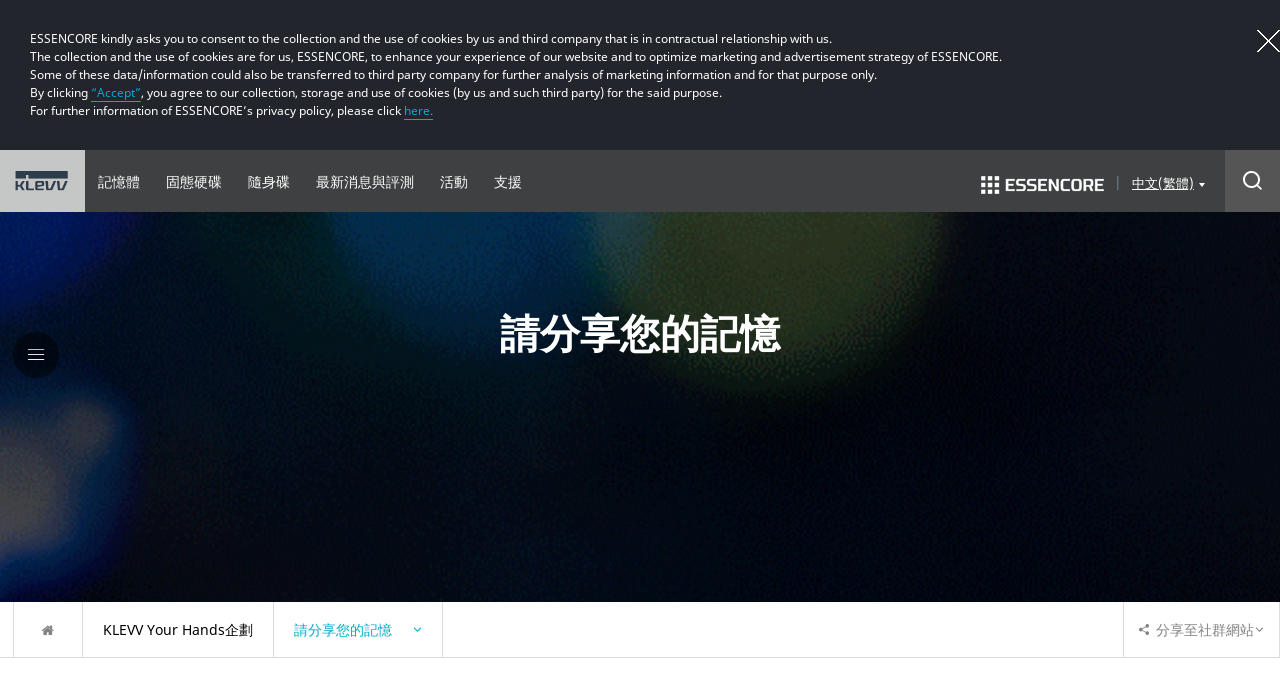

--- FILE ---
content_type: text/html; charset=UTF-8
request_url: https://www.klevv.com/ktw/your_hands/share_your_memories.php
body_size: 100163
content:
<!DOCTYPE html>
<html lang="zh-tw">

<head>
    <meta charset="utf-8" />
    <meta http-equiv="X-UA-Compatible" content="IE=edge">
    <meta name="viewport" content="width=device-width,initial-scale=1.0,minimum-scale=1.0,maximum-scale=1.0,user-scalable=no">
    <meta name="format-detection" content="telephone=no" />
    <title>KLEVV Your hands - KLEVV</title>
    <script src="/kscripts/jquery/jquery-3.5.1.min.js"></script>
    <script src="/kscripts/klevv_common.js?2025091502"></script>
    <script src="/kscripts/klevv_sub_ui.js?20240320"></script>
    <script src="/kscripts/jquery.flexslider.js" type="text/javascript"></script>
    <link href="/kcss/reset.css" rel="stylesheet" type="text/css" />
    <link href="/kcss/font.css?20250821" rel="stylesheet" type="text/css" />
    <link href="/kcss/common.css?20251124" rel="stylesheet" type="text/css" />
    <link href="/kcss/prd_detail_common.css?20240920" rel="stylesheet" type="text/css" />
    <link href="/kcss/klevv_sub_ui.css?20251007" rel="stylesheet" type="text/css" />
    <link rel="icon" href="/kimg/favicon_klevv.ico">
    <link rel="shortcut icon" href="/kimg/favicon_klevv.ico">
    <link rel="apple-touch-icon" sizes="192x192" href="/kimg/apple-touch-icon_klevv.png">
    <!--Languge css-->
    <link href="/kcss/Language/tw.css?20241114" rel="stylesheet" type="text/css" />
    <!--[if lt IE 9]>
    <script src="/kscripts/html5.js"></script>
    <![endif]-->
        </head>

<body>
    <div id="wrap">
    <!--Google/Line Tracking-->
    <script>
    //寫入Cookie
    var setCookie = function(name, value, day) {
        var date = new Date();
        date.setTime(date.getTime() + day * 60 * 60 * 24 * 1000);
        document.cookie = name + '=' + value + ';expires=' + date.toUTCString() + ';path=/';
    };

    //關閉Cookie對話框
    $(document).ready(function() {
        $('aside.google_line_tracking a.close').click(function() {
            $('header.desktop').animate({
                'top': 0
            });
            $('header.mobile').animate({
                'top': 0
            });
            $('aside.google_line_tracking').remove();
            return false;
        });
    });
</script>
        <!--Google/Line Tracking-->
    <aside class="google_line_tracking">
        <div>
            <a href="#" class="close"><img src="/kimg/tracking_close.png" class="pc" /><img src="/kimg/mobile/tracking_close.png" class="mobile" /></a>
            <ul>
                <li>ESSENCORE kindly asks you to consent to the collection and the use of cookies by us and third company that is in contractual relationship with us.</li>
                <li>The collection and the use of cookies are for us, ESSENCORE, to enhance your experience of our website and to optimize marketing and advertisement strategy of ESSENCORE.</li>
                <li>Some of these data/information could also be transferred to third party company for further analysis of marketing information and for that purpose only.</li>
                <li>By clicking <a href="javascript:setCookie('cookie_accept','Y',30);$('aside.google_line_tracking a.close').trigger('click');location.reload();">“Accept”</a>, you agree to our collection, storage and use of cookies (by us and such third party) for the said purpose.</li>
                <li>For further information of ESSENCORE’s privacy policy, please click <a href="http://www.essencore.com/tw/privacy_statement" target="_blank">here.</a></li>
            </ul>
        </div>
    </aside>
    <!--//Google/Line Tracking-->
    <!--Header Desktop-->
    <header class="desktop">
        <div class="header_con">
            <h1><a href="/ktw/main"><img src="/kimg/klevv_logo.png" alt="KLEVV" /></a></h1>
            <nav>
                
                    <a href="/ktw/product/product_list?gbn=memory" class="btn0" rel="menu0" title="記憶體">記憶體</a>
                    
                    <a href="/ktw/product/product_list?gbn=ssd" class="btn1" rel="menu1" title="固態硬碟">固態硬碟</a>
                    
                    <a href="/ktw/product/product_list?gbn=sdcardandusb" class="btn2" rel="menu2" title="隨身碟">隨身碟</a>
                    
                    <a href="/ktw/news/press" class="btn3" rel="menu3" title="最新消息與評測">最新消息與評測</a>
                    
                    <a href="/ktw/event/AIMaster" class="btn4" rel="menu4" title="活動">活動</a>
                    
                    <a href="/ktw/support/spec" class="btn5" rel="menu5" title="支援">支援</a>
                                </nav>
            <ul class="header__sns" data-style="tw">
                <li class="header__sns__item">
                    <a class="header__sns__item__link" href="https://www.facebook.com/KLEVVworldwide" target="_blank"><img src="/kimg/foot_sns_facebook.gif" /></a>
                </li>
                <li class="header__sns__item">
                    <a class="header__sns__item__link" href="https://www.instagram.com/klevv_worldwide"><img src="/kimg/foot_sns_instar.gif" /></a>
                </li>
                <li class="header__sns__item">
                    <a class="header__sns__item__link" href="https://www.youtube.com/klevvworldwide" target="_blank"><img src="/kimg/foot_sns_youtube.gif" /></a>
                </li>
            </ul>
            <div class="top_con_menu">
                <a href="http://www.essencore.com/tw/main" target="_blank" class="go_essencore"><img src="/kimg/essencore_logo_w.png" class="w_st" /><img src="/kimg/essencore_logo.png" class="original" /></a>
                <span class="bar"><img src="/kimg/icon_bar.jpg" /></span>
                <!--Language-->
                <div class="language_select">
                    <div class="now"><span>中文(繁體)</span><img src="/kimg/arrow_down_white.png" /></div>
                    <ul>
                        <li><a href="/ken/your_hands/share_your_memories.php">English</a></li>
                        <li><a href="/kko/your_hands/share_your_memories.php">한국어</a></li>
                        <li><a href="/kcn/your_hands/share_your_memories.php">中文(简体)</a></li>
                        <li><a href="/kjp/your_hands/share_your_memories.php">日本語</a></li>
                    </ul>
                </div>
                <!--//Language-->
            </div>
        </div>
        <!--Menu-->
        <div class="gnb_drop_menu">
            <div class="menu_data j-menu list0" id="menu0"><div class="img_zone">
                                <ul>
                                    <li class="default">
                                        <img class="j-menu-img" src="/kimg/gnb_prd/memory/Klevv_UrbaneVRGB_mix.png">
                                        <span class="j-menu-text">URBANE V RGB</span>
                                    </li>
                                </ul>
                            </div>
                        <div class="menu_list"><ul><li class="category"><span>DDR5<img src="/kimg/arrow_right_white.png"></span></li><li class="line"><img src="/kimg/gnb_line.gif"></li><li class="prd_link"><span class="prd_link_box"><span class="prd_link_box_list"><a class="j-menu-link" href="/ktw/products_details/memory/Klevv_UrbaneVRGB" rel="menu0_0_0" title="URBANE V RGB" data-img="kimg/gnb_prd/memory/Klevv_UrbaneVRGB_mix.png">URBANE V RGB</a><a class="j-menu-link" href="/ktw/products_details/memory/Klevv_CrasVRGB" rel="menu0_0_1" title="CRAS V RGB" data-img="kimg/gnb_prd/memory/Klevv_CrasVRGB_mix.png?20240219">CRAS V RGB</a><a class="j-menu-link" href="/ktw/products_details/memory/Klevv_CrasVRGB_ROG" rel="menu0_0_2" title="CRAS V RGB ROG CERTIFIED" data-img="kimg/gnb_prd/memory/Klevv_CrasVRGB_ROG.png">CRAS V RGB ROG CERTIFIED</a><a class="j-menu-link" href="/ktw/products_details/memory/Klevv_BoltV" rel="menu0_0_3" title="BOLT V" data-img="kimg/gnb_prd/memory/Klevv_BOLTV.png?20230426">BOLT V</a><a class="j-menu-link" href="/ktw/products_details/memory/Klevv_FITV" rel="menu0_0_4" title="FIT V" data-img="kimg/gnb_prd/memory/Klevv_FITV.png">FIT V</a><a class="j-menu-link" href="/ktw/products_details/memory/Klevv_CrasXR5RGB" rel="menu0_0_5" title="CRAS XR5 RGB" data-img="kimg/gnb_prd/memory/CRASXR5RGB.png">CRAS XR5 RGB</a><a class="j-menu-link" href="/ktw/products_details/memory/D5_CUDIMM" rel="menu0_0_6" title="STANDARD CU‑DIMM" data-img="kimg/gnb_prd/memory/CU_DIMM.png">STANDARD CU‑DIMM</a><a class="j-menu-link" href="/ktw/products_details/memory/D5_CSODIMM" rel="menu0_0_7" title="STANDARD CSO‑DIMM" data-img="kimg/gnb_prd/memory/CSO_DIMM.png">STANDARD CSO‑DIMM</a><a class="j-menu-link" href="/ktw/products_details/memory/D5_UDIMM" rel="menu0_0_8" title="STANDARD DESKTOP" data-img="kimg/gnb_prd/memory/UDIMM.png">STANDARD DESKTOP</a><a class="j-menu-link" href="/ktw/products_details/memory/D5_SODIMM" rel="menu0_0_9" title="STANDARD LAPTOP" data-img="kimg/gnb_prd/memory/SODIMM.png">STANDARD LAPTOP</a></span></span></li></ul><ul><li class="category"><span>DDR4<img src="/kimg/arrow_right_white.png"></span></li><li class="line"><img src="/kimg/gnb_line.gif"></li><li class="prd_link"><span class="prd_link_box"><span class="prd_link_box_list"><a class="j-menu-link" href="/ktw/products_details/memory/Klevv_CrasXRRGB" rel="menu0_1_0" title="CRAS XR RGB" data-img="kimg/gnb_prd/memory/CRASXRRGB.png">CRAS XR RGB</a><a class="j-menu-link" href="/ktw/products_details/memory/Klevv_CrasXRGB" rel="menu0_1_1" title="CRAS X RGB" data-img="kimg/gnb_prd/memory/CRASXRGB.png">CRAS X RGB</a><a class="j-menu-link" href="/ktw/products_details/memory/Klevv_BoltXR" rel="menu0_1_2" title="BOLT XR" data-img="kimg/gnb_prd/memory/BOLTXR.png">BOLT XR</a><a class="j-menu-link" href="/ktw/products_details/memory/Klevv_BoltX" rel="menu0_1_3" title="BOLT X" data-img="kimg/gnb_prd/memory/BOLTX.png">BOLT X</a><a class="j-menu-link" href="/ktw/products_details/memory/D4_UDIMM" rel="menu0_1_4" title="STANDARD DESKTOP" data-img="kimg/gnb_prd/memory/U_DIMM_Standard_memory.png">STANDARD DESKTOP</a><a class="j-menu-link" href="/ktw/products_details/memory/D4_SODIMM" rel="menu0_1_5" title="STANDARD LAPTOP" data-img="kimg/gnb_prd/memory/SO_DIMM_Standard_memory.png">STANDARD LAPTOP</a></span></span></li></ul><ul><li class="category"><span>EOL<img src="/kimg/arrow_right_white.png"></span></li><li class="line"><img src="/kimg/gnb_line.gif"></li><li class="prd_link"><span class="prd_link_box"><span class="prd_link_box_title">DDR4<img src="/kimg/arrow_right_white.png"></span><span class="prd_link_box_list"><a class="j-menu-link" href="/ktw/products_details/memory/Klevv_CrasIIRGB" rel="menu0_2_0" title="CRAS II RGB" data-img="kimg/gnb_prd/memory/CRASIIRGB.png">CRAS II RGB</a><a class="j-menu-link" href="/ktw/products_details/memory/Klevv_CrasII" rel="menu0_2_0" title="CRAS II" data-img="kimg/gnb_prd/memory/CRASII.png">CRAS II</a><a class="j-menu-link" href="/ktw/products_details/memory/Klevv_Cras" rel="menu0_2_0" title="CRAS" data-img="kimg/gnb_prd/memory/CRAS.png">CRAS</a><a class="j-menu-link" href="/ktw/products_details/memory/Klevv_Bolt" rel="menu0_2_0" title="BOLT" data-img="kimg/gnb_prd/memory/BOLT.png">BOLT</a><a class="j-menu-link" href="/ktw/products_details/memory/Klevv_FIT4" rel="menu0_2_0" title="FIT4" data-img="kimg/gnb_prd/memory/FIT4.png">FIT4</a></span></span><span class="prd_link_box"><span class="prd_link_box_title">DDR3<img src="/kimg/arrow_right_white.png"></span><span class="prd_link_box_list"><a class="j-menu-link" href="/ktw/products_details/memory/Klevv_Genuine" rel="menu0_2_1" title="GENUINE" data-img="kimg/gnb_prd/memory/GENUINE.png">GENUINE</a><a class="j-menu-link" href="/ktw/products_details/memory/Klevv_Urbane" rel="menu0_2_1" title="URBANE" data-img="kimg/gnb_prd/memory/URBANE.png">URBANE</a><a class="j-menu-link" href="/ktw/products_details/memory/Klevv_NEO" rel="menu0_2_1" title="NEO" data-img="kimg/gnb_prd/memory/NEO.png">NEO</a><a class="j-menu-link" href="/ktw/products_details/memory/Klevv_FIT" rel="menu0_2_1" title="FIT" data-img="kimg/gnb_prd/memory/FIT.png">FIT</a><a class="j-menu-link" href="/ktw/products_details/memory/Klevv_FIT_FE" rel="menu0_2_1" title="FIT FAKER EDITION" data-img="kimg/gnb_prd/memory/FITFakeredition.png">FIT FAKER EDITION</a></span></span></li></ul></div></div><div class="menu_data j-menu list1" id="menu1"><div class="img_zone">
                                <ul>
                                    <li class="default">
                                        <img class="j-menu-img" src="/kimg/gnb_prd/ssd/R1_Portable.png">
                                        <span class="j-menu-text">R1 PORTABLE</span>
                                    </li>
                                </ul>
                            </div>
                        <div class="menu_list"><ul><li class="category"><span>Portable<img src="/kimg/arrow_right_white.png"></span></li><li class="line"><img src="/kimg/gnb_line.gif"></li><li class="prd_link"><span class="prd_link_box"><span class="prd_link_box_list"><a class="j-menu-link" href="/ktw/products_details/ssd/Klevv_R1_SSD" rel="menu1_0_0" title="R1 PORTABLE" data-img="kimg/gnb_prd/ssd/R1_Portable.png">R1 PORTABLE</a><a class="j-menu-link" href="/ktw/products_details/ssd/Klevv_S1_Portable_SSD" rel="menu1_0_1" title="S1 PORTABLE" data-img="kimg/gnb_prd/ssd/S1_Portable.png">S1 PORTABLE</a></span></span></li></ul><ul><li class="category"><span>M.2<img src="/kimg/arrow_right_white.png"></span></li><li class="line"><img src="/kimg/gnb_line.gif"></li><li class="prd_link"><span class="prd_link_box"><span class="prd_link_box_title">Gen5<img src="/kimg/arrow_right_white.png"></span><span class="prd_link_box_list"><a class="j-menu-link" href="/ktw/products_details/ssd/Klevv_Genuine_G560" rel="menu1_1_0" title="GENUINE G560" data-img="kimg/gnb_prd/ssd/g560.png">GENUINE G560</a></span></span><span class="prd_link_box"><span class="prd_link_box_title">Gen4<img src="/kimg/arrow_right_white.png"></span><span class="prd_link_box_list"><a class="j-menu-link" href="/ktw/products_details/ssd/Klevv_Cras_C930" rel="menu1_1_1" title="CRAS C930" data-img="kimg/gnb_prd/ssd/CRAS_C930.png">CRAS C930</a><a class="j-menu-link" href="/ktw/products_details/ssd/Klevv_CRAS_C925G" rel="menu1_1_1" title="CRAS C925G" data-img="kimg/gnb_prd/ssd/CRAS_C925G.png">CRAS C925G</a><a class="j-menu-link" href="/ktw/products_details/ssd/Klevv_Cras_C925" rel="menu1_1_1" title="CRAS C925" data-img="kimg/gnb_prd/ssd/CRAS_C925.png">CRAS C925</a><a class="j-menu-link" href="/ktw/products_details/ssd/Klevv_CRAS_C910G" rel="menu1_1_1" title="CRAS C910G" data-img="kimg/gnb_prd/ssd/CRAS_C910G.png">CRAS C910G</a><a class="j-menu-link" href="/ktw/products_details/ssd/Klevv_Cras_C910" rel="menu1_1_1" title="CRAS C910" data-img="kimg/gnb_prd/ssd/CRAS_C910.png">CRAS C910</a><a class="j-menu-link" href="/ktw/products_details/ssd/Klevv_Cras_C910Lite" rel="menu1_1_1" title="CRAS C910 LITE" data-img="kimg/gnb_prd/ssd/CRAS_C910L.png">CRAS C910 LITE</a></span></span><span class="prd_link_box"><span class="prd_link_box_title">Gen3<img src="/kimg/arrow_right_white.png"></span><span class="prd_link_box_list"><a class="j-menu-link" href="/ktw/products_details/ssd/Klevv_Cras_C730" rel="menu1_1_2" title="CRAS C730" data-img="kimg/gnb_prd/ssd/CRAS_C730.png">CRAS C730</a><a class="j-menu-link" href="/ktw/products_details/ssd/Klevv_Cras_C715" rel="menu1_1_2" title="CRAS C715" data-img="kimg/gnb_prd/ssd/CRAS_C715.png">CRAS C715</a><a class="j-menu-link" href="/ktw/products_details/ssd/Klevv_Cras_C710_SSD" rel="menu1_1_2" title="CRAS C710" data-img="kimg/gnb_prd/ssd/CRAS_C710_SSD.png">CRAS C710</a></span></span></li></ul><ul><li class="category"><span>2.5" SATA<img src="/kimg/arrow_right_white.png"></span></li><li class="line"><img src="/kimg/gnb_line.gif"></li><li class="prd_link"><span class="prd_link_box"><span class="prd_link_box_list"><a class="j-menu-link" href="/ktw/products_details/ssd/Klevv_NEO_N410_plus" rel="menu1_2_0" title="NEO N410+" data-img="kimg/gnb_prd/ssd/NEO_N410_plus.png">NEO N410+</a><a class="j-menu-link" href="/ktw/products_details/ssd/Klevv_NEO_n400" rel="menu1_2_1" title="NEO N400" data-img="kimg/gnb_prd/ssd/NEO_N400.png">NEO N400</a></span></span></li></ul><ul><li class="category"><span>EOL<img src="/kimg/arrow_right_white.png"></span></li><li class="line"><img src="/kimg/gnb_line.gif"></li><li class="prd_link"><span class="prd_link_box"><span class="prd_link_box_title">M.2<img src="/kimg/arrow_right_white.png"></span><span class="prd_link_box_list"><a class="j-menu-link" href="/ktw/products_details/ssd/Klevv_Cras_C920" rel="menu1_3_0" title="CRAS C920" data-img="kimg/gnb_prd/ssd/CRAS_C920.png">CRAS C920</a><a class="j-menu-link" href="/ktw/products_details/ssd/Klevv_Cras_C720" rel="menu1_3_0" title="CRAS C720" data-img="kimg/gnb_prd/ssd/CRAS_C720_1.png">CRAS C720</a><a class="j-menu-link" href="/ktw/products_details/ssd/Klevv_Cras_C700_RGB" rel="menu1_3_0" title="CRAS C700 RGB" data-img="kimg/gnb_prd/ssd/CRAS_C700_RGB.png">CRAS C700 RGB</a><a class="j-menu-link" href="/ktw/products_details/ssd/Klevv_Cras_C700_Pcle_M2" rel="menu1_3_0" title="CRAS C700 M.2" data-img="kimg/gnb_prd/ssd/CRAS_C700_M2.png">CRAS C700 M.2</a><a class="j-menu-link" href="/ktw/products_details/ssd/Klevv_NEO_n500M2" rel="menu1_3_0" title="NEO N500 M.2" data-img="kimg/gnb_prd/ssd/NEO_N500_M2.png">NEO N500 M.2</a><a class="j-menu-link" href="/ktw/products_details/ssd/Klevv_NEO_n600M2" rel="menu1_3_0" title="NEO N600 M.2" data-img="kimg/gnb_prd/ssd/NEO_N600_M2.png">NEO N600 M.2</a></span></span><span class="prd_link_box"><span class="prd_link_box_title">2.5"<img src="/kimg/arrow_right_white.png"></span><span class="prd_link_box_list"><a class="j-menu-link" href="/ktw/products_details/ssd/Klevv_NEO_n610" rel="menu1_3_1" title="NEO N610" data-img="kimg/gnb_prd/ssd/NEO_N610.png">NEO N610</a><a class="j-menu-link" href="/ktw/products_details/ssd/Klevv_NEO_n510_plus" rel="menu1_3_1" title="NEO N510+" data-img="kimg/gnb_prd/ssd/NEO_N510_plus.png">NEO N510+</a><a class="j-menu-link" href="/ktw/products_details/ssd/Klevv_NEO_n500" rel="menu1_3_1" title="NEO N500" data-img="kimg/gnb_prd/ssd/NEO_N500.png">NEO N500</a><a class="j-menu-link" href="/ktw/products_details/ssd/Klevv_NEO_n600" rel="menu1_3_1" title="NEO N600" data-img="kimg/gnb_prd/ssd/NEO_N600.png">NEO N600</a><a class="j-menu-link" href="/ktw/products_details/ssd/Klevv_Urbane" rel="menu1_3_1" title="URBANE" data-img="kimg/gnb_prd/ssd/URBANE.png">URBANE</a><a class="j-menu-link" href="/ktw/products_details/ssd/Klevv_Urbane_U610" rel="menu1_3_1" title="URBANE U610" data-img="kimg/gnb_prd/ssd/URBANE_U610.png">URBANE U610</a></span></span></li></ul></div></div><div class="menu_data j-menu list2" id="menu2"><div class="img_zone">
                                <ul>
                                    <li class="default">
                                        <img class="j-menu-img" src="/kimg/gnb_prd/usb/NEO_D40.png">
                                        <span class="j-menu-text">NEO D40 (EOL)</span>
                                    </li>
                                </ul>
                            </div>
                        <div class="menu_list"><ul><li class="category"><span>USB 3.2<img src="/kimg/arrow_right_white.png"></span></li><li class="line"><img src="/kimg/gnb_line.gif"></li><li class="prd_link"><span class="prd_link_box"><span class="prd_link_box_list"><a class="j-menu-link" href="/ktw/products_details/usb/Klevv_NEO_D40" rel="menu2_0_0" title="NEO D40 (EOL)" data-img="kimg/gnb_prd/usb/NEO_D40.png">NEO D40 (EOL)</a><a class="j-menu-link" href="/ktw/products_details/usb/Klevv_NEO_S32" rel="menu2_0_1" title="NEO S32 (EOL)" data-img="kimg/gnb_prd/usb/NEO_S32.png">NEO S32 (EOL)</a></span></span></li></ul><ul><li class="category"><span>USB 3.0<img src="/kimg/arrow_right_white.png"></span></li><li class="line"><img src="/kimg/gnb_line.gif"></li><li class="prd_link"><span class="prd_link_box"><span class="prd_link_box_list"><a class="j-menu-link" href="/ktw/products_details/usb/Klevv_NEO_C30" rel="menu2_1_0" title="NEO C30 (EOL)" data-img="kimg/gnb_prd/usb/NEO_C30.png">NEO C30 (EOL)</a><a class="j-menu-link" href="/ktw/products_details/usb/Klevv_NEO_Black_Edition" rel="menu2_1_1" title="NEO黑曜版 (EOL)" data-img="kimg/gnb_prd/usb/NEO_BLACK_EDITION.png">NEO黑曜版 (EOL)</a></span></span></li></ul><ul><li class="category"><span>USB 2.0<img src="/kimg/arrow_right_white.png"></span></li><li class="line"><img src="/kimg/gnb_line.gif"></li><li class="prd_link"><span class="prd_link_box"><span class="prd_link_box_list"><a class="j-menu-link" href="/ktw/products_details/usb/Klevv_NEO_C20" rel="menu2_2_0" title="NEO C20 (EOL)" data-img="kimg/gnb_prd/usb/NEO_C20.png">NEO C20 (EOL)</a></span></span></li></ul></div></div><div class="menu_data j-menu list3" id="menu3"><div class="menu_list"><ul><li class="category"><span>最新消息與評測<img src="/kimg/arrow_right_white.png"></span></li><li class="line"><img src="/kimg/gnb_line.gif"></li><li class="prd_link"><span class="prd_link_box"><span class="prd_link_box_list"><a class="j-menu-link" href="/ktw/news/press" rel="menu3_0_0" title="新聞中心" data-img="">新聞中心</a><a class="j-menu-link" href="/ktw/news/review-awards" rel="menu3_0_1" title="評測與獎項" data-img="">評測與獎項</a><a class="j-menu-link" href="/ktw/news/blog" rel="menu3_0_2" title="活動花絮" data-img="">活動花絮</a></span></span></li></ul></div></div><div class="menu_data j-menu list4" id="menu4"><div class="menu_list"><ul><li class="category"><span>活動<img src="/kimg/arrow_right_white.png"></span></li><li class="line"><img src="/kimg/gnb_line.gif"></li><li class="prd_link"><span class="prd_link_box"><span class="prd_link_box_title">已結束<img src="/kimg/arrow_right_white.png"></span><span class="prd_link_box_list"><a class="j-menu-link" href="/ktw/event/AIMaster" rel="menu4_0_0" title="AI Master" data-img="">AI Master</a><a class="j-menu-link" href="/ktw/event/GameOn" rel="menu4_0_0" title="Game On" data-img="">Game On</a><a class="j-menu-link" href="/ktw/event/loving_klevv" rel="menu4_0_0" title="Loving KLEVV" data-img="">Loving KLEVV</a><a class="j-menu-link" href="/ktw/your_hands/your_hands" rel="menu4_0_0" title="KLEVV Your hands" data-img="">KLEVV Your hands</a></span></span></li></ul></div></div><div class="menu_data j-menu list5" id="menu5"><div class="menu_list"><ul><li class="category"><span>支援<img src="/kimg/arrow_right_white.png"></span></li><li class="line"><img src="/kimg/gnb_line.gif"></li><li class="prd_link"><span class="prd_link_box"><span class="prd_link_box_list"><a class="j-menu-link" href="/ktw/support/spec" rel="menu5_0_0" title="技術資訊" data-img="">技術資訊</a><a class="j-menu-link" href="/ktw/support/where_to_buy" rel="menu5_0_1" title="產品購買資訊" data-img="">產品購買資訊</a><a class="j-menu-link" href="/ktw/support/download_center" rel="menu5_0_2" title="下載中心" data-img="">下載中心</a><a class="j-menu-link" href="/ktw/support/warranty" rel="menu5_0_3" title="保固/RMA維修" data-img="">保固/RMA維修</a><a class="j-menu-link" href="/ktw/support/taiwan_rohs" rel="menu5_0_4" title="Taiwan RoHS規範" data-img="">Taiwan RoHS規範</a><a class="j-menu-link" href="/ktw/support/contact" rel="menu5_0_5" title="聯繫我們" data-img="">聯繫我們</a></span></span></li></ul></div></div>        </div>
        <!--Search-->
        <a href="#" class="search_btn_open">Search Open</a>
        <div class="top_search">
            <div class="search_field">
                <input type="text" id="keyword_header" name="keyword_header" placeholder="關鍵字搜尋" onkeyup="if(event.keyCode==13) location.href='http://www.essencore.com/tw/search?keyword='+this.value;" />
                <button type="button" onclick="location.href='http://www.essencore.com/tw/search?keyword='+document.all.keyword_header.value;">Search</button>
            </div>
            <a href="#" class="search_btn_close">Search Close</a>
        </div>
        <!--//Search-->
    </header>
    <!--//Header Desktop-->
    <!--Header Mobile-->
    <header class="mobile SubHeader">
        <h1><a href="/ktw/main"><img src="/kimg/mobile/klevv_logo.png" alt="KLEVV" /></a></h1>
        <!--sns-->
        <ul class="header__sns">
            <li class="header__sns__item">
                <a class="header__sns__item__link" href="https://www.facebook.com/KLEVVworldwide" target="_blank"><img src="/kimg/foot_sns_facebook.gif" /></a>
            </li>
            <li class="header__sns__item">
                <a class="header__sns__item__link" href="https://www.instagram.com/klevv_worldwide"><img src="/kimg/foot_sns_instar.gif" /></a>
            </li>
            <li class="header__sns__item">
                <a class="header__sns__item__link" href="https://www.youtube.com/klevvworldwide" target="_blank"><img src="/kimg/foot_sns_youtube.gif" /></a>
            </li>
        </ul>
        <!--Top_btn-->
        <div class="m_btn_area">
            <a href="#" class="m_search_btn" title="Search Open">&nbsp;</a>
            <a href="#" class="m_menu_btn" title="Mobile Menu Open">&nbsp;</a>
        </div>
        <!--Top_btn-->
        <!--Search Area-->
        <div class="m_search_area">
            <div class="textfield"><input type="text" id="keyword_header2" name="keyword_header2" placeholder="關鍵字搜尋" /></div>
            <button type="button" onclick="location.href='http://www.essencore.com/tw/search?keyword='+document.all.keyword_header2.value;">Search</button>
            <span class="search_close" title="Search Close">&nbsp;</span>
        </div>
        <!--//Search Area-->
        <!--Menu-->
        <nav>
            <section>
                <div class="menu_top">
                    <a href="/ktw/main"><img src="/kimg/mobile/klevv_logo.png" alt="KLEVV" /></a>
                    <span class="menu_close_btn"><img src="/kimg/mobile/menu_close_btn.png" /></span>
                </div>
                <article>
                    <ul class="main_menu">
                        <li><span>記憶體</span><dl><dt class="all_menu"><a href="/ktw/product/product_list?gbn=memory" title="ALL">ALL</a></dt></dl><dl><dt>DDR5</dt><dd><div><a href="/ktw/products_details/memory/Klevv_UrbaneVRGB" title="URBANE V RGB">URBANE V RGB</a><a href="/ktw/products_details/memory/Klevv_CrasVRGB" title="CRAS V RGB">CRAS V RGB</a><a href="/ktw/products_details/memory/Klevv_CrasVRGB_ROG" title="CRAS V RGB ROG CERTIFIED">CRAS V RGB ROG CERTIFIED</a><a href="/ktw/products_details/memory/Klevv_BoltV" title="BOLT V">BOLT V</a><a href="/ktw/products_details/memory/Klevv_FITV" title="FIT V">FIT V</a><a href="/ktw/products_details/memory/Klevv_CrasXR5RGB" title="CRAS XR5 RGB">CRAS XR5 RGB</a><a href="/ktw/products_details/memory/D5_CUDIMM" title="STANDARD CU‑DIMM">STANDARD CU‑DIMM</a><a href="/ktw/products_details/memory/D5_CSODIMM" title="STANDARD CSO‑DIMM">STANDARD CSO‑DIMM</a><a href="/ktw/products_details/memory/D5_UDIMM" title="STANDARD DESKTOP">STANDARD DESKTOP</a><a href="/ktw/products_details/memory/D5_SODIMM" title="STANDARD LAPTOP">STANDARD LAPTOP</a></div></dd></dl><dl><dt>DDR4</dt><dd><div><a href="/ktw/products_details/memory/Klevv_CrasXRRGB" title="CRAS XR RGB">CRAS XR RGB</a><a href="/ktw/products_details/memory/Klevv_CrasXRGB" title="CRAS X RGB">CRAS X RGB</a><a href="/ktw/products_details/memory/Klevv_BoltXR" title="BOLT XR">BOLT XR</a><a href="/ktw/products_details/memory/Klevv_BoltX" title="BOLT X">BOLT X</a><a href="/ktw/products_details/memory/D4_UDIMM" title="STANDARD DESKTOP">STANDARD DESKTOP</a><a href="/ktw/products_details/memory/D4_SODIMM" title="STANDARD LAPTOP">STANDARD LAPTOP</a></div></dd></dl><dl><dt>EOL</dt><dd><span class="subMnueTitle">DDR4</span><div><a href="/ktw/products_details/memory/Klevv_CrasIIRGB" title="CRAS II RGB">CRAS II RGB</a><a href="/ktw/products_details/memory/Klevv_CrasII" title="CRAS II">CRAS II</a><a href="/ktw/products_details/memory/Klevv_Cras" title="CRAS">CRAS</a><a href="/ktw/products_details/memory/Klevv_Bolt" title="BOLT">BOLT</a><a href="/ktw/products_details/memory/Klevv_FIT4" title="FIT4">FIT4</a></div><span class="subMnueTitle">DDR3</span><div><a href="/ktw/products_details/memory/Klevv_Genuine" title="GENUINE">GENUINE</a><a href="/ktw/products_details/memory/Klevv_Urbane" title="URBANE">URBANE</a><a href="/ktw/products_details/memory/Klevv_NEO" title="NEO">NEO</a><a href="/ktw/products_details/memory/Klevv_FIT" title="FIT">FIT</a><a href="/ktw/products_details/memory/Klevv_FIT_FE" title="FIT FAKER EDITION">FIT FAKER EDITION</a></div></dd></dl></li><li><span>固態硬碟</span><dl><dt class="all_menu"><a href="/ktw/product/product_list?gbn=ssd" title="ALL">ALL</a></dt></dl><dl><dt>Portable</dt><dd><div><a href="/ktw/products_details/ssd/Klevv_R1_SSD" title="R1 PORTABLE">R1 PORTABLE</a><a href="/ktw/products_details/ssd/Klevv_S1_Portable_SSD" title="S1 PORTABLE">S1 PORTABLE</a></div></dd></dl><dl><dt>M.2</dt><dd><span class="subMnueTitle">Gen5</span><div><a href="/ktw/products_details/ssd/Klevv_Genuine_G560" title="GENUINE G560">GENUINE G560</a></div><span class="subMnueTitle">Gen4</span><div><a href="/ktw/products_details/ssd/Klevv_Cras_C930" title="CRAS C930">CRAS C930</a><a href="/ktw/products_details/ssd/Klevv_CRAS_C925G" title="CRAS C925G">CRAS C925G</a><a href="/ktw/products_details/ssd/Klevv_Cras_C925" title="CRAS C925">CRAS C925</a><a href="/ktw/products_details/ssd/Klevv_CRAS_C910G" title="CRAS C910G">CRAS C910G</a><a href="/ktw/products_details/ssd/Klevv_Cras_C910" title="CRAS C910">CRAS C910</a><a href="/ktw/products_details/ssd/Klevv_Cras_C910Lite" title="CRAS C910 LITE">CRAS C910 LITE</a></div><span class="subMnueTitle">Gen3</span><div><a href="/ktw/products_details/ssd/Klevv_Cras_C730" title="CRAS C730">CRAS C730</a><a href="/ktw/products_details/ssd/Klevv_Cras_C715" title="CRAS C715">CRAS C715</a><a href="/ktw/products_details/ssd/Klevv_Cras_C710_SSD" title="CRAS C710">CRAS C710</a></div></dd></dl><dl><dt>2.5&quot; SATA</dt><dd><div><a href="/ktw/products_details/ssd/Klevv_NEO_N410_plus" title="NEO N410+">NEO N410+</a><a href="/ktw/products_details/ssd/Klevv_NEO_n400" title="NEO N400">NEO N400</a></div></dd></dl><dl><dt>EOL</dt><dd><span class="subMnueTitle">M.2</span><div><a href="/ktw/products_details/ssd/Klevv_Cras_C920" title="CRAS C920">CRAS C920</a><a href="/ktw/products_details/ssd/Klevv_Cras_C720" title="CRAS C720">CRAS C720</a><a href="/ktw/products_details/ssd/Klevv_Cras_C700_RGB" title="CRAS C700 RGB">CRAS C700 RGB</a><a href="/ktw/products_details/ssd/Klevv_Cras_C700_Pcle_M2" title="CRAS C700 M.2">CRAS C700 M.2</a><a href="/ktw/products_details/ssd/Klevv_NEO_n500M2" title="NEO N500 M.2">NEO N500 M.2</a><a href="/ktw/products_details/ssd/Klevv_NEO_n600M2" title="NEO N600 M.2">NEO N600 M.2</a></div><span class="subMnueTitle">2.5&quot;</span><div><a href="/ktw/products_details/ssd/Klevv_NEO_n610" title="NEO N610">NEO N610</a><a href="/ktw/products_details/ssd/Klevv_NEO_n510_plus" title="NEO N510+">NEO N510+</a><a href="/ktw/products_details/ssd/Klevv_NEO_n500" title="NEO N500">NEO N500</a><a href="/ktw/products_details/ssd/Klevv_NEO_n600" title="NEO N600">NEO N600</a><a href="/ktw/products_details/ssd/Klevv_Urbane" title="URBANE">URBANE</a><a href="/ktw/products_details/ssd/Klevv_Urbane_U610" title="URBANE U610">URBANE U610</a></div></dd></dl></li><li><span>隨身碟</span><dl><dt class="all_menu"><a href="/ktw/product/product_list?gbn=sdcardandusb" title="ALL">ALL</a></dt></dl><dl><dt>USB 3.2</dt><dd><div><a href="/ktw/products_details/usb/Klevv_NEO_D40" title="NEO D40 (EOL)">NEO D40 (EOL)</a><a href="/ktw/products_details/usb/Klevv_NEO_S32" title="NEO S32 (EOL)">NEO S32 (EOL)</a></div></dd></dl><dl><dt>USB 3.0</dt><dd><div><a href="/ktw/products_details/usb/Klevv_NEO_C30" title="NEO C30 (EOL)">NEO C30 (EOL)</a><a href="/ktw/products_details/usb/Klevv_NEO_Black_Edition" title="NEO黑曜版 (EOL)">NEO黑曜版 (EOL)</a></div></dd></dl><dl><dt>USB 2.0</dt><dd><div><a href="/ktw/products_details/usb/Klevv_NEO_C20" title="NEO C20 (EOL)">NEO C20 (EOL)</a></div></dd></dl></li><li><span>最新消息與評測</span><dl><dt class="all_menu"><a href="/ktw/news/press" title="ALL">ALL</a></dt></dl><dl><dt class="one_menu"><a href="/ktw/news/press" title="新聞中心">新聞中心</a></dt><dt class="one_menu"><a href="/ktw/news/review-awards" title="評測與獎項">評測與獎項</a></dt><dt class="one_menu"><a href="/ktw/news/blog" title="活動花絮">活動花絮</a></dt></dl></li><li><span>活動</span><dl><dt class="all_menu"><a href="/ktw/event/AIMaster" title="ALL">ALL</a></dt></dl><dl><dt>活動</dt><dd><span class="subMnueTitle">已結束</span><div><a href="/ktw/event/AIMaster" title="AI Master">AI Master</a><a href="/ktw/event/GameOn" title="Game On">Game On</a><a href="/ktw/event/loving_klevv" title="Loving KLEVV">Loving KLEVV</a><a href="/ktw/your_hands/your_hands" title="KLEVV Your hands">KLEVV Your hands</a></div></dd></dl></li><li><span>支援</span><dl><dt class="all_menu"><a href="/ktw/support/spec" title="ALL">ALL</a></dt></dl><dl><dt class="one_menu"><a href="/ktw/support/spec" title="技術資訊">技術資訊</a></dt><dt class="one_menu"><a href="/ktw/support/where_to_buy" title="產品購買資訊">產品購買資訊</a></dt><dt class="one_menu"><a href="/ktw/support/download_center" title="下載中心">下載中心</a></dt><dt class="one_menu"><a href="/ktw/support/warranty" title="保固/RMA維修">保固/RMA維修</a></dt><dt class="one_menu"><a href="/ktw/support/taiwan_rohs" title="Taiwan RoHS規範">Taiwan RoHS規範</a></dt><dt class="one_menu"><a href="/ktw/support/contact" title="聯繫我們">聯繫我們</a></dt></dl></li>                        <!--Essencore-->
                        <li class="go_essencore">
                            <a href="http://www.essencore.com/tw/main" target="_blank"><img src="/kimg/mobile/menu_essencore_logo.png" /></a>
                        </li>
                        <!--//Essencore-->
                        <!--Language-->
                        <li class="language">
                            <span>中文(繁體)</span>
                            <dl>
                                <dt class="one_menu"><a href="/ken/your_hands/share_your_memories.php">English</a></dt>
                                <dt class="one_menu"><a href="/kko/your_hands/share_your_memories.php">한국어</a></dt>
                                <dt class="one_menu"><a href="/kcn/your_hands/share_your_memories.php">中文(简体)</a></dt>
                                <dt class="one_menu"><a href="/kjp/your_hands/share_your_memories.php">日本語</a></dt>
                            </dl>
                        </li>
                        <!--//Language-->
                    </ul>
                </article>
            </section>
        </nav>
        <!--//Menu-->
    </header>
    <!--//Header Mobile-->
    <!--Contents-->
    <div id="container"><script>
function fSubmit(){
	var f = document.pcform;
	if($('.mobile_ver').is(':visible')) f = document.mform; else f = document.pcform;
	if(f.uname.value==''){ alert('Name is required.'); return; }
	if(f.email.value==''){ alert('Email is required.'); return; }
	if(f.title.value==''){ alert('Title is required.'); return; }
	if(f.cont.value==''){ alert('Attached Content is required.'); return; }
	if(f.file1.value==''){ alert('File is required.'); return; }
	if(confirm('Do you submit?')){
		//var formData = new FormData(); 
		//formData.append("subjects", f.subjects.value);
		//formData.append("email",    f.email.value);
		//formData.append("uname",    f.uname.value);
		//formData.append("company",  f.company.value);
		//formData.append("phone",    f.phone.value);
		//formData.append("address",  f.address.value);
		//formData.append("country",  f.country.value);
		//formData.append("location", f.location.value);
		//formData.append("comment",  f.comment.value);
      	$.ajax({
   			type	: 'post',
			async	: false,
			url		: './share_your_memories_proc.php',
    		//data	: formData,
    		data	: { country  : f.country.value,
		                prod_gbn : f.prod_gbn.value,
		                prod_code: f.prod_code.value,
		                company  : f.company.value,
		                uname    : f.uname.value,
		                email    : f.email.value,
		                title    : f.title.value,
		                cont     : f.cont.value,
		                file1    : f.file1.value
		              },
    		dataType: 'html',
  		  	success	: function(response){
				alert('Thank you for your memories.');
	  	  		location.reload();
  		  		//console.log(response);
  		  		//if(response.trim()=='OK'){
	  	  		//	alert('Thank you for your opinion.');
	  	  		//	location.reload();
  		  		//}else{
  		  		//	//alert(response);
  		  		//	//console.log(response);
	  	  		//	alert('submit fail.');
  		  		//}
    		},
  	  		error:function(request,status,error){
  	  			alert('submit fail.');
		        //alert("code:"+request.status+"\n"+"message:"+request.responseText+"\n"+"error:"+error);
		        //return -1;
    	   	}
    	});
	}else{
		return;
	}
}

function fSelect(gbn){
	var pc_mo = '';
	if($('.mobile_ver').is(':visible')) pc_mo = '.mo_prod_code'; else pc_mo = '.pc_prod_code';
	if(gbn=='memory'){
		$(pc_mo).empty();
		$(pc_mo).append($('<option>', { value: 'CRAS II RGB', text: 'CRAS II RGB'}));
		$(pc_mo).append($('<option>', { value: 'CRAS II',     text: 'CRAS II'}));
		$(pc_mo).append($('<option>', { value: 'CRAS',        text: 'CRAS'}));
		$(pc_mo).append($('<option>', { value: 'BOLT',        text: 'BOLT'}));
		$(pc_mo).append($('<option>', { value: 'FIT4',        text: 'FIT4'}));
		$(pc_mo).append($('<option>', { value: 'STANDARD',    text: 'STANDARD'}));
		$(pc_mo).append($('<option>', { value: 'GENUINE',     text: 'GENUINE'}));
		$(pc_mo).append($('<option>', { value: 'URBANE',      text: 'URBANE'}));
		$(pc_mo).append($('<option>', { value: 'NEO',         text: 'NEO'}));
		$(pc_mo).append($('<option>', { value: 'FIT',         text: 'FIT'}));
		$(pc_mo).append($('<option>', { value: 'FIT FAKER EDITION', text: 'FIT FAKER EDITION'}));
	}else if(gbn=='ssd'){
		$(pc_mo).empty();
		$(pc_mo).append($('<option>', { value: 'NEO N600 M.2',text: 'NEO N600 M.2'}));
		$(pc_mo).append($('<option>', { value: 'NEO N600',    text: 'NEO N600'}));
		$(pc_mo).append($('<option>', { value: 'URBANE',      text: 'URBANE'}));
		$(pc_mo).append($('<option>', { value: 'URBANE U610', text: 'URBANE U610'}));
	}else if(gbn=='sd card'){
		$(pc_mo).empty();
		$(pc_mo).append($('<option>', { value: 'NEO',           text: 'NEO'}));
		$(pc_mo).append($('<option>', { value: 'NEO SD ADAPTER',text: 'NEO SD ADAPTER'}));
	}else if(gbn=='usb'){
		$(pc_mo).empty();
		$(pc_mo).append($('<option>', { value: 'NEO C30',          text: 'NEO C30'}));
		$(pc_mo).append($('<option>', { value: 'NEO BLACK EDITION',text: 'NEO BLACK EDITION'}));
		$(pc_mo).append($('<option>', { value: 'NEO C20',          text: 'NEO C20'}));
	}else if(gbn=='business'){
		$(pc_mo).empty();
		$(pc_mo).append($('<option>', { value: 'BUSINESS SOLUTION',text: 'BUSINESS SOLUTION'}));
	}else{
		$(pc_mo).empty();
		$(pc_mo).append($('<option>', { value: '', text: 'Select'}));
	}
}
</script>
<div class="contents share_your">
    <section class="sub_top_img">
        <h3>請分享您的記憶</h3>
    </section>
    <!--My Position-->
    <section class="page_direction">
        <article>
            <ul class="my_pos">
                <li class="home"><a href="#"><img src="/kimg/icon_home.png" /></a></li>
                <li class="page">KLEVV Your Hands企劃</li>
                <li class="page">
                    <span class="now">請分享您的記憶</span>
                    <div class="depth_list">
                        <a href="/ktw/your_hands/your_hands">KLEVV Your Hands企劃</a>
                        <a href="/ktw/your_hands/share_your_memories">請分享您的記憶</a>
                    </div>
                </li>
            </ul>
            <div class="share">
                <a href="#" class="share_btn"><img src="/kimg/share_icon.png" />分享至社群網站</a>
                <div class="share_list">
				﻿<ul>
    <li class="tit">社群</li>
    <li class="sns">
        <a href="#" onclick="window.open('http://www.facebook.com/share.php?u='+encodeURIComponent('http://www.klevv.com/ktw/your_hands/share_your_memories.php'));"><img src="/kimg/share_sns_01.png"></a>
        <a href="#" onclick="window.open('http://twitter.com/home?status=klevv '+encodeURIComponent('http://www.klevv.com/ktw/your_hands/share_your_memories.php'));"><img src="/kimg/share_sns_05.png"></a>
        <!-- <a href="#"><img src="/kimg/share_sns_03.png"></a> -->
        <a href="#" onclick="window.open('http://service.weibo.com/share/share.php?appkey=&language=zh_cn&url='+encodeURIComponent('http://www.klevv.com/ktw/your_hands/share_your_memories.php')+'&title=klevv');"><img src="/kimg/share_sns_04.png"></a>
    </li>
    <li class="tit"> 網址</li>
    <li class="url"><input type="text" readonly="readonly" value="http://www.klevv.com/ktw/your_hands/share_your_memories.php" onfocus="this.select();"></li>
    <!-- <li class="copy_btn"><button type="button">Copy</button></li> -->
</ul>
                </div>
            </div>
        </article>
    </section>
    <!--//My Position-->
    <section class="feedback_input_area">
        <div class="input_comment">
            <span>*</span>
                  歡迎您提供任何建議或是指教。 <br/>請選擇您所提交內容的種類，您的寶貴意見令我們的服務更臻完美。
        </div>
        <div class="table_form">
            <table>
                <tr>
                <form id="pcform" name="pcform" action="./share_your_memories_proc.php">
                    <th>國家</th>
                    <td>
                    <select id="country" name="country">
                            <option value="">選擇</option>
                            <option value="Afghanistan">Afghanistan</option>
                            <option value="Albania">Albania</option>
                            <option value="Algeria">Algeria</option>
                            <option value="Andorran">Andorran</option>
                            <option value="Angola">Angola</option>
                            <option value="Anguilla">Anguilla</option>
                            <option value="Antarctica">Antarctica</option>
                            <option value="Antigua/Barbuda">Antigua/Barbuda</option>
                            <option value="Argentina">Argentina</option>
                            <option value="Armenia">Armenia</option>
                            <option value="Aruba">Aruba</option>
                            <option value="Australia">Australia</option>
                            <option value="Austria">Austria</option>
                            <option value="Azerbaijan">Azerbaijan</option>
                            <option value="Bahamas">Bahamas</option>
                            <option value="Bahrain">Bahrain</option>
                            <option value="Bangladesh">Bangladesh</option>
                            <option value="Barbados">Barbados</option>
                            <option value="Belarus">Belarus</option>
                            <option value="Belgium">Belgium</option>
                            <option value="Belize">Belize</option>
                            <option value="Benin">Benin</option>
                            <option value="Bermuda">Bermuda</option>
                            <option value="Bhutan">Bhutan</option>
                            <option value="Blue">Blue</option>
                            <option value="Bolivia">Bolivia</option>
                            <option value="Botswana">Botswana</option>
                            <option value="Bouvet Islands">Bouvet Islands</option>
                            <option value="Brazil">Brazil</option>
                            <option value="Brit.Ind.Oc.Ter">Brit.Ind.Oc.Ter</option>
                            <option value="Brunei Daruss.">Brunei Daruss.</option>
                            <option value="Bulgaria">Bulgaria</option>
                            <option value="Burkina Faso">Burkina Faso</option>
                            <option value="Burma">Burma</option>
                            <option value="Burundi">Burundi</option>
                            <option value="Cambodia">Cambodia</option>
                            <option value="Cameroon">Cameroon</option>
                            <option value="Canada">Canada</option>
                            <option value="Cape Verde">Cape Verde</option>
                            <option value="Cayman Islands">Cayman Islands</option>
                            <option value="Chad">Chad</option>
                            <option value="Chile">Chile</option>
                            <option value="China">China</option>
                            <option value="Christmas Islnd">Christmas Islnd</option>
                            <option value="Coconut Islands">Coconut Islands</option>
                            <option value="Colombia">Colombia</option>
                            <option value="Comoros">Comoros</option>
                            <option value="Cook Islands">Cook Islands</option>
                            <option value="Costa Rica">Costa Rica</option>
                            <option value="Cote d'Ivoire">Cote d'Ivoire</option>
                            <option value="Croatia">Croatia</option>
                            <option value="Cuba">Cuba</option>
                            <option value="Cyprus">Cyprus</option>
                            <option value="Czech Republic">Czech Republic</option>
                            <option value="Dem. Rep. Congo">Dem. Rep. Congo</option>
                            <option value="Denmark">Denmark</option>
                            <option value="Djibouti">Djibouti</option>
                            <option value="Dominica">Dominica</option>
                            <option value="Dominican Rep.">Dominican Rep.</option>
                            <option value="East Timor">East Timor</option>
                            <option value="East Timor">East Timor</option>
                            <option value="Ecuador">Ecuador</option>
                            <option value="Egypt">Egypt</option>
                            <option value="El Salvador">El Salvador</option>
                            <option value="Equatorial Guin">Equatorial Guin</option>
                            <option value="Eritrea">Eritrea</option>
                            <option value="Estonia">Estonia</option>
                            <option value="Ethiopia">Ethiopia</option>
                            <option value="European Union">European Union</option>
                            <option value="Falkland Islnds">Falkland Islnds</option>
                            <option value="Faroe Islands">Faroe Islands</option>
                            <option value="Fiji">Fiji</option>
                            <option value="Finland">Finland</option>
                            <option value="France">France</option>
                            <option value="French Guayana">French Guayana</option>
                            <option value="French S.Territ">French S.Territ</option>
                            <option value="Gabon">Gabon</option>
                            <option value="Gambia">Gambia</option>
                            <option value="Georgia">Georgia</option>
                            <option value="Germany">Germany</option>
                            <option value="Ghana">Ghana</option>
                            <option value="Gibraltar">Gibraltar</option>
                            <option value="Greece">Greece</option>
                            <option value="Greenland">Greenland</option>
                            <option value="Grenada">Grenada</option>
                            <option value="Guadeloupe">Guadeloupe</option>
                            <option value="Guam">Guam</option>
                            <option value="Guatemala">Guatemala</option>
                            <option value="Guinea">Guinea</option>
                            <option value="Guinea-Bissau">Guinea-Bissau</option>
                            <option value="Guyana">Guyana</option>
                            <option value="Haiti">Haiti</option>
                            <option value="Honduras">Honduras</option>
                            <option value="Hong Kong">Hong Kong</option>
                            <option value="Hungary">Hungary</option>
                            <option value="Iceland">Iceland</option>
                            <option value="India">India</option>
                            <option value="Indonesia">Indonesia</option>
                            <option value="Iran">Iran</option>
                            <option value="Iraq">Iraq</option>
                            <option value="Ireland">Ireland</option>
                            <option value="Israel">Israel</option>
                            <option value="Italy">Italy</option>
                            <option value="Jamaica">Jamaica</option>
                            <option value="Japan">Japan</option>
                            <option value="Jordan">Jordan</option>
                            <option value="Kazakhstan">Kazakhstan</option>
                            <option value="Kenya">Kenya</option>
                            <option value="Kiribati">Kiribati</option>
                            <option value="Kuwait">Kuwait</option>
                            <option value="Kyrgyzstan">Kyrgyzstan</option>
                            <option value="Laos">Laos</option>
                            <option value="Latvia">Latvia</option>
                            <option value="Lebanon">Lebanon</option>
                            <option value="Lesotho">Lesotho</option>
                            <option value="Liberia">Liberia</option>
                            <option value="Libya">Libya</option>
                            <option value="Liechtenstein">Liechtenstein</option>
                            <option value="Lithuania">Lithuania</option>
                            <option value="Luxembourg">Luxembourg</option>
                            <option value="Macau">Macau</option>
                            <option value="Macedonia">Macedonia</option>
                            <option value="Madagascar">Madagascar</option>
                            <option value="Malawi">Malawi</option>
                            <option value="Malaysia">Malaysia</option>
                            <option value="Maldives">Maldives</option>
                            <option value="Mali">Mali</option>
                            <option value="Malta">Malta</option>
                            <option value="Marshall Islnds">Marshall Islnds</option>
                            <option value="Martinique">Martinique</option>
                            <option value="Mauretania">Mauretania</option>
                            <option value="Mauritius">Mauritius</option>
                            <option value="Mayotte">Mayotte</option>
                            <option value="Mexico">Mexico</option>
                            <option value="Micronesia">Micronesia</option>
                            <option value="Minor Outl.Isl.">Minor Outl.Isl.</option>
                            <option value="Moldova">Moldova</option>
                            <option value="Monaco">Monaco</option>
                            <option value="Mongolia">Mongolia</option>
                            <option value="Montserrat">Montserrat</option>
                            <option value="Morocco">Morocco</option>
                            <option value="Mozambique">Mozambique</option>
                            <option value="N.Mariana Islnd">N.Mariana Islnd</option>
                            <option value="Namibia">Namibia</option>
                            <option value="Nauru">Nauru</option>
                            <option value="Nepal">Nepal</option>
                            <option value="Netherlands">Netherlands</option>
                            <option value="New Caledonia">New Caledonia</option>
                            <option value="New Zealand">New Zealand</option>
                            <option value="Nicaragua">Nicaragua</option>
                            <option value="Niger">Niger</option>
                            <option value="Nigeria">Nigeria</option>
                            <option value="Niue">Niue</option>
                            <option value="Norfolk Islands">Norfolk Islands</option>
                            <option value="North Korea">North Korea</option>
                            <option value="Norway">Norway</option>
                            <option value="Oman">Oman</option>
                            <option value="Orange">Orange</option>
                            <option value="Pakistan">Pakistan</option>
                            <option value="Palau">Palau</option>
                            <option value="Palestine">Palestine</option>
                            <option value="Panama">Panama</option>
                            <option value="Pap. New Guinea">Pap. New Guinea</option>
                            <option value="Paraguay">Paraguay</option>
                            <option value="Peru">Peru</option>
                            <option value="Philippines">Philippines</option>
                            <option value="Pitcairn Islnds">Pitcairn Islnds</option>
                            <option value="Poland">Poland</option>
                            <option value="Portugal">Portugal</option>
                            <option value="Puerto Rico">Puerto Rico</option>
                            <option value="Qatar">Qatar</option>
                            <option value="Rep.of Congo">Rep.of Congo</option>
                            <option value="Reunion">Reunion</option>
                            <option value="Romania">Romania</option>
                            <option value="Russian Fed.">Russian Fed.</option>
                            <option value="Rwanda">Rwanda</option>
                            <option value="S.Tome,Principe">S.Tome,Principe</option>
                            <option value="Saint Helena">Saint Helena</option>
                            <option value="Samoa">Samoa</option>
                            <option value="Samoa, America">Samoa, America</option>
                            <option value="San Marino">San Marino</option>
                            <option value="Saudi Arabia">Saudi Arabia</option>
                            <option value="Senegal">Senegal</option>
                            <option value="Seychelles">Seychelles</option>
                            <option value="Sierra Leone">Sierra Leone</option>
                            <option value="Singapore">Singapore</option>
                            <option value="Slovakia">Slovakia</option>
                            <option value="Slovenia">Slovenia</option>
                            <option value="Solomon Islands">Solomon Islands</option>
                            <option value="Somalia">Somalia</option>
                            <option value="South Korea">South Korea</option>
                            <option value="Spain">Spain</option>
                            <option value="Sri Lanka">Sri Lanka</option>
                            <option value="St. Lucia">St. Lucia</option>
                            <option value="St. Vincent">St. Vincent</option>
                            <option value="Sudan">Sudan</option>
                            <option value="Suriname">Suriname</option>
                            <option value="Svalbard">Svalbard</option>
                            <option value="Swaziland">Swaziland</option>
                            <option value="Sweden">Sweden</option>
                            <option value="Switzerland">Switzerland</option>
                            <option value="Syria">Syria</option>
                            <option value="Taiwan">Taiwan</option>
                            <option value="Tajikistan">Tajikistan</option>
                            <option value="Tanzania">Tanzania</option>
                            <option value="Thailand">Thailand</option>
                            <option value="Togo">Togo</option>
                            <option value="Tokelau Islands">Tokelau Islands</option>
                            <option value="Tonga">Tonga</option>
                            <option value="Tunisia">Tunisia</option>
                            <option value="Turkey">Turkey</option>
                            <option value="Turkmenistan">Turkmenistan</option>
                            <option value="Tuvalu">Tuvalu</option>
                            <option value="USA">USA</option>
                            <option value="Uganda">Uganda</option>
                            <option value="Ukraine">Ukraine</option>
                            <option value="United Kingdom">United Kingdom</option>
                            <option value="Uruguay">Uruguay</option>
                            <option value="Utd.Arab Emir.">Utd.Arab Emir.</option>
                            <option value="Uzbekistan">Uzbekistan</option>
                            <option value="Vanuatu">Vanuatu</option>
                            <option value="Vatican City">Vatican City</option>
                            <option value="Venezuela">Venezuela</option>
                            <option value="Vietnam">Vietnam</option>
                            <option value="Wallis,Futuna">Wallis,Futuna</option>
                            <option value="West Sahara">West Sahara</option>
                            <option value="Yemen">Yemen</option>
                            <option value="Zambia">Zambia</option>
                            <option value="Zimbabwe">Zimbabwe</option>
                        </select>
                    </td>
                </tr>
                <tr>
                    <th>產品</th>
                    <td>
                        <select id="prod_gbn" name="prod_gbn" onchange="fSelect(this.value);">
                            <option>選擇</option>
                            <option value="memory">記憶體</option>
                            <option value="ssd">固態硬碟</option>
                            <option value="sd card">快閃記憶體</option>
                            <option value="usb">USB隨身碟</option>
                            <option value="business">企業解決方案</option>
                        </select>
                        <select id="prod_code" name="prod_code" class="pc_prod_code">
                            <option>選擇</option>
                        </select>
                    </td>
                </tr>
                <tr>
                    <th>公司名</th>
                    <td>
                        <input type="text" id="company" name="company" />
                    </td>
                </tr>
                <tr>
                    <th>姓名<span>*</span></th>
                    <td>
                        <input type="text" id="uname" name="uname" />
                    </td>
                </tr>
                <tr>
                    <th>電子郵件<span>*</span></th>
                    <td>
                        <input type="text" id="email" name="email" />
                    </td>
                </tr>
                <tr>
                    <th>題目<span>*</span></th>
                    <td>
                        <input type="text" id="title" name="title" />
                    </td>
                </tr>
                <tr>
                    <th>內容<span>*</span></th>
                    <td>
                        <textarea id="cont" name="cont"></textarea>
                    </td>
                </tr>
                <tr>
                    <th>附加檔案<span>*</span></th>
                    <td>
                        <div class="attachments">
                            <input type="text" class="file_name" readonly="">
                            <div class="file_input">
                                <button type="button" class="com_btn file_input_btn">瀏覽</button>
                                <input type="file" class="file_input_hidden">
                            </div>
                        </div>
                        <div class="attachments">
                            <input type="text" class="file_name" readonly="">
                            <div class="file_input">
                                <button type="button" class="com_btn file_input_btn">瀏覽</button>
                                <input type="file" class="file_input_hidden">
                            </div>
                        </div>
                        <div class="attachments">
                            <input type="text" class="file_name" readonly="">
                            <div class="file_input">
                                <button type="button" class="com_btn file_input_btn">瀏覽</button>
                                <input type="file" id="file3" name="file3" class="file_input_hidden">
                            </div>
                        </div>
                    </td>
                </tr>
                </form>
            </table>
         </div>
		<div class="mobile_ver">
            <dl>
                <form id="mform" name="mform" action="./share_your_memories_proc.php">
                <dt>國家</dt>
                <dd>
                    <select id="country" name="country">
                        <option value="">選擇</option>
                        <option value="Afghanistan">Afghanistan</option>
                        <option value="Albania">Albania</option>
                        <option value="Algeria">Algeria</option>
                        <option value="Andorran">Andorran</option>
                        <option value="Angola">Angola</option>
                        <option value="Anguilla">Anguilla</option>
                        <option value="Antarctica">Antarctica</option>
                        <option value="Antigua/Barbuda">Antigua/Barbuda</option>
                        <option value="Argentina">Argentina</option>
                        <option value="Armenia">Armenia</option>
                        <option value="Aruba">Aruba</option>
                        <option value="Australia">Australia</option>
                        <option value="Austria">Austria</option>
                        <option value="Azerbaijan">Azerbaijan</option>
                        <option value="Bahamas">Bahamas</option>
                        <option value="Bahrain">Bahrain</option>
                        <option value="Bangladesh">Bangladesh</option>
                        <option value="Barbados">Barbados</option>
                        <option value="Belarus">Belarus</option>
                        <option value="Belgium">Belgium</option>
                        <option value="Belize">Belize</option>
                        <option value="Benin">Benin</option>
                        <option value="Bermuda">Bermuda</option>
                        <option value="Bhutan">Bhutan</option>
                        <option value="Blue">Blue</option>
                        <option value="Bolivia">Bolivia</option>
                        <option value="Botswana">Botswana</option>
                        <option value="Bouvet Islands">Bouvet Islands</option>
                        <option value="Brazil">Brazil</option>
                        <option value="Brit.Ind.Oc.Ter">Brit.Ind.Oc.Ter</option>
                        <option value="Brunei Daruss.">Brunei Daruss.</option>
                        <option value="Bulgaria">Bulgaria</option>
                        <option value="Burkina Faso">Burkina Faso</option>
                        <option value="Burma">Burma</option>
                        <option value="Burundi">Burundi</option>
                        <option value="Cambodia">Cambodia</option>
                        <option value="Cameroon">Cameroon</option>
                        <option value="Canada">Canada</option>
                        <option value="Cape Verde">Cape Verde</option>
                        <option value="Cayman Islands">Cayman Islands</option>
                        <option value="Chad">Chad</option>
                        <option value="Chile">Chile</option>
                        <option value="China">China</option>
                        <option value="Christmas Islnd">Christmas Islnd</option>
                        <option value="Coconut Islands">Coconut Islands</option>
                        <option value="Colombia">Colombia</option>
                        <option value="Comoros">Comoros</option>
                        <option value="Cook Islands">Cook Islands</option>
                        <option value="Costa Rica">Costa Rica</option>
                        <option value="Cote d'Ivoire">Cote d'Ivoire</option>
                        <option value="Croatia">Croatia</option>
                        <option value="Cuba">Cuba</option>
                        <option value="Cyprus">Cyprus</option>
                        <option value="Czech Republic">Czech Republic</option>
                        <option value="Dem. Rep. Congo">Dem. Rep. Congo</option>
                        <option value="Denmark">Denmark</option>
                        <option value="Djibouti">Djibouti</option>
                        <option value="Dominica">Dominica</option>
                        <option value="Dominican Rep.">Dominican Rep.</option>
                        <option value="East Timor">East Timor</option>
                        <option value="East Timor">East Timor</option>
                        <option value="Ecuador">Ecuador</option>
                        <option value="Egypt">Egypt</option>
                        <option value="El Salvador">El Salvador</option>
                        <option value="Equatorial Guin">Equatorial Guin</option>
                        <option value="Eritrea">Eritrea</option>
                        <option value="Estonia">Estonia</option>
                        <option value="Ethiopia">Ethiopia</option>
                        <option value="European Union">European Union</option>
                        <option value="Falkland Islnds">Falkland Islnds</option>
                        <option value="Faroe Islands">Faroe Islands</option>
                        <option value="Fiji">Fiji</option>
                        <option value="Finland">Finland</option>
                        <option value="France">France</option>
                        <option value="French Guayana">French Guayana</option>
                        <option value="French S.Territ">French S.Territ</option>
                        <option value="Gabon">Gabon</option>
                        <option value="Gambia">Gambia</option>
                        <option value="Georgia">Georgia</option>
                        <option value="Germany">Germany</option>
                        <option value="Ghana">Ghana</option>
                        <option value="Gibraltar">Gibraltar</option>
                        <option value="Greece">Greece</option>
                        <option value="Greenland">Greenland</option>
                        <option value="Grenada">Grenada</option>
                        <option value="Guadeloupe">Guadeloupe</option>
                        <option value="Guam">Guam</option>
                        <option value="Guatemala">Guatemala</option>
                        <option value="Guinea">Guinea</option>
                        <option value="Guinea-Bissau">Guinea-Bissau</option>
                        <option value="Guyana">Guyana</option>
                        <option value="Haiti">Haiti</option>
                        <option value="Honduras">Honduras</option>
                        <option value="Hong Kong">Hong Kong</option>
                        <option value="Hungary">Hungary</option>
                        <option value="Iceland">Iceland</option>
                        <option value="India">India</option>
                        <option value="Indonesia">Indonesia</option>
                        <option value="Iran">Iran</option>
                        <option value="Iraq">Iraq</option>
                        <option value="Ireland">Ireland</option>
                        <option value="Israel">Israel</option>
                        <option value="Italy">Italy</option>
                        <option value="Jamaica">Jamaica</option>
                        <option value="Japan">Japan</option>
                        <option value="Jordan">Jordan</option>
                        <option value="Kazakhstan">Kazakhstan</option>
                        <option value="Kenya">Kenya</option>
                        <option value="Kiribati">Kiribati</option>
                        <option value="Kuwait">Kuwait</option>
                        <option value="Kyrgyzstan">Kyrgyzstan</option>
                        <option value="Laos">Laos</option>
                        <option value="Latvia">Latvia</option>
                        <option value="Lebanon">Lebanon</option>
                        <option value="Lesotho">Lesotho</option>
                        <option value="Liberia">Liberia</option>
                        <option value="Libya">Libya</option>
                        <option value="Liechtenstein">Liechtenstein</option>
                        <option value="Lithuania">Lithuania</option>
                        <option value="Luxembourg">Luxembourg</option>
                        <option value="Macau">Macau</option>
                        <option value="Macedonia">Macedonia</option>
                        <option value="Madagascar">Madagascar</option>
                        <option value="Malawi">Malawi</option>
                        <option value="Malaysia">Malaysia</option>
                        <option value="Maldives">Maldives</option>
                        <option value="Mali">Mali</option>
                        <option value="Malta">Malta</option>
                        <option value="Marshall Islnds">Marshall Islnds</option>
                        <option value="Martinique">Martinique</option>
                        <option value="Mauretania">Mauretania</option>
                        <option value="Mauritius">Mauritius</option>
                        <option value="Mayotte">Mayotte</option>
                        <option value="Mexico">Mexico</option>
                        <option value="Micronesia">Micronesia</option>
                        <option value="Minor Outl.Isl.">Minor Outl.Isl.</option>
                        <option value="Moldova">Moldova</option>
                        <option value="Monaco">Monaco</option>
                        <option value="Mongolia">Mongolia</option>
                        <option value="Montserrat">Montserrat</option>
                        <option value="Morocco">Morocco</option>
                        <option value="Mozambique">Mozambique</option>
                        <option value="N.Mariana Islnd">N.Mariana Islnd</option>
                        <option value="Namibia">Namibia</option>
                        <option value="Nauru">Nauru</option>
                        <option value="Nepal">Nepal</option>
                        <option value="Netherlands">Netherlands</option>
                        <option value="New Caledonia">New Caledonia</option>
                        <option value="New Zealand">New Zealand</option>
                        <option value="Nicaragua">Nicaragua</option>
                        <option value="Niger">Niger</option>
                        <option value="Nigeria">Nigeria</option>
                        <option value="Niue">Niue</option>
                        <option value="Norfolk Islands">Norfolk Islands</option>
                        <option value="North Korea">North Korea</option>
                        <option value="Norway">Norway</option>
                        <option value="Oman">Oman</option>
                        <option value="Orange">Orange</option>
                        <option value="Pakistan">Pakistan</option>
                        <option value="Palau">Palau</option>
                        <option value="Palestine">Palestine</option>
                        <option value="Panama">Panama</option>
                        <option value="Pap. New Guinea">Pap. New Guinea</option>
                        <option value="Paraguay">Paraguay</option>
                        <option value="Peru">Peru</option>
                        <option value="Philippines">Philippines</option>
                        <option value="Pitcairn Islnds">Pitcairn Islnds</option>
                        <option value="Poland">Poland</option>
                        <option value="Portugal">Portugal</option>
                        <option value="Puerto Rico">Puerto Rico</option>
                        <option value="Qatar">Qatar</option>
                        <option value="Rep.of Congo">Rep.of Congo</option>
                        <option value="Reunion">Reunion</option>
                        <option value="Romania">Romania</option>
                        <option value="Russian Fed.">Russian Fed.</option>
                        <option value="Rwanda">Rwanda</option>
                        <option value="S.Tome,Principe">S.Tome,Principe</option>
                        <option value="Saint Helena">Saint Helena</option>
                        <option value="Samoa">Samoa</option>
                        <option value="Samoa, America">Samoa, America</option>
                        <option value="San Marino">San Marino</option>
                        <option value="Saudi Arabia">Saudi Arabia</option>
                        <option value="Senegal">Senegal</option>
                        <option value="Seychelles">Seychelles</option>
                        <option value="Sierra Leone">Sierra Leone</option>
                        <option value="Singapore">Singapore</option>
                        <option value="Slovakia">Slovakia</option>
                        <option value="Slovenia">Slovenia</option>
                        <option value="Solomon Islands">Solomon Islands</option>
                        <option value="Somalia">Somalia</option>
                        <option value="South Korea">South Korea</option>
                        <option value="Spain">Spain</option>
                        <option value="Sri Lanka">Sri Lanka</option>
                        <option value="St. Lucia">St. Lucia</option>
                        <option value="St. Vincent">St. Vincent</option>
                        <option value="Sudan">Sudan</option>
                        <option value="Suriname">Suriname</option>
                        <option value="Svalbard">Svalbard</option>
                        <option value="Swaziland">Swaziland</option>
                        <option value="Sweden">Sweden</option>
                        <option value="Switzerland">Switzerland</option>
                        <option value="Syria">Syria</option>
                        <option value="Taiwan">Taiwan</option>
                        <option value="Tajikistan">Tajikistan</option>
                        <option value="Tanzania">Tanzania</option>
                        <option value="Thailand">Thailand</option>
                        <option value="Togo">Togo</option>
                        <option value="Tokelau Islands">Tokelau Islands</option>
                        <option value="Tonga">Tonga</option>
                        <option value="Tunisia">Tunisia</option>
                        <option value="Turkey">Turkey</option>
                        <option value="Turkmenistan">Turkmenistan</option>
                        <option value="Tuvalu">Tuvalu</option>
                        <option value="USA">USA</option>
                        <option value="Uganda">Uganda</option>
                        <option value="Ukraine">Ukraine</option>
                        <option value="United Kingdom">United Kingdom</option>
                        <option value="Uruguay">Uruguay</option>
                        <option value="Utd.Arab Emir.">Utd.Arab Emir.</option>
                        <option value="Uzbekistan">Uzbekistan</option>
                        <option value="Vanuatu">Vanuatu</option>
                        <option value="Vatican City">Vatican City</option>
                        <option value="Venezuela">Venezuela</option>
                        <option value="Vietnam">Vietnam</option>
                        <option value="Wallis,Futuna">Wallis,Futuna</option>
                        <option value="West Sahara">West Sahara</option>
                        <option value="Yemen">Yemen</option>
                        <option value="Zambia">Zambia</option>
                        <option value="Zimbabwe">Zimbabwe</option>
                    </select>
                </dd>
                <dt>產品</dt>
                <dd>
                    <select id="prod_gbn" name="prod_gbn" onchange="fSelect(this.value);">
                        <option>選擇</option>
                        <option value="memory">記憶體</option>
                        <option value="ssd">固態硬碟</option>
                        <option value="sd card">快閃記憶體</option>
                        <option value="usb">USB隨身碟</option>
                        <option value="business">企業解決方案</option>
                    </select>
                </dd>
                <dd>
                    <select id="prod_code" name="prod_code" class="mo_prod_code">
                        <option>選擇</option>
                    </select>
                </dd>
                <dt>公司名</dt>
                <dd>
                    <input type="text" id="company" name="company" />
                </dd>
                <dt>姓名<span>*</span></dt>
                <dd>
                    <input type="text" id="uname" name="uname" />
                </dd>
                <dt>電子郵件<span>*</span></dt>
                <dd>
                    <input type="text" id="email" name="email" />
                </dd>
                <dt>題目<span>*</span></dt>
                <dd>
                    <input type="text" id="title" name="title" />
                </dd>
                <dt>內容<span>*</span></dt>
                <dd>
                    <textarea id="cont" name="cont"></textarea>
                </dd>
                <dt>附加檔案<span>*</span></dt>
                <dd>
                    <div class="attachments">
                        <input type="text" class="file_name" readonly="">
                        <div class="file_input">
                            <button type="button" class="com_btn file_input_btn">瀏覽</button>
                            <input type="file" class="file_input_hidden">
                        </div>
                    </div>
                    <div class="attachments">
                        <input type="text" class="file_name" readonly="">
                        <div class="file_input">
                            <button type="button" class="com_btn file_input_btn">瀏覽</button>
                            <input type="file" class="file_input_hidden">
                        </div>
                    </div>
                    <div class="attachments">
                        <input type="text" class="file_name" readonly="">
                        <div class="file_input">
                            <button type="button" class="com_btn file_input_btn">瀏覽</button>
                            <input type="file" class="file_input_hidden">
                        </div>
                    </div>
                </dd>
                </form>
            </dl>
        </div>
        <div class="bottom_btn_area">
            <button class="com_sub_btn type1" onclick="fSubmit();">送出 &gt;</button>
            <button class="com_sub_btn type2" onclick="location.reload();">取消 &gt;</button>
        </div>
    </section>
</div>
</div>
<div class="all_menu_open_btn"><img src="/kimg/all_menu_open_btn.png"></div>
<section class="all_menu_area">
	<div class="all_menu_close_btn"><img src="/kimg/all_menu_close_btn_tw.png"></div>
	<h3 class="logo"><a href="#"><img src="/kimg/all_menu_logo.gif"></a></h3>
	<div class="menu_data">
		
		<ul class="menu"><li class="main_menu"><a href="/ktw/product/product_list?gbn=memory" title="記憶體">記憶體</a></li>
			
			<li class="sub_tit"><a href="javascript:void(0);" title="DDR5">DDR5<img src="/kimg/arrow_down_white2.png"></a></li>
					
			<li class="sub_menu"><a href="/ktw/products_details/memory/Klevv_UrbaneVRGB" title="URBANE V RGB">URBANE V RGB</a></li>
						
			<li class="sub_menu"><a href="/ktw/products_details/memory/Klevv_CrasVRGB" title="CRAS V RGB">CRAS V RGB</a></li>
						
			<li class="sub_menu"><a href="/ktw/products_details/memory/Klevv_CrasVRGB_ROG" title="CRAS V RGB ROG CERTIFIED">CRAS V RGB ROG CERTIFIED</a></li>
						
			<li class="sub_menu"><a href="/ktw/products_details/memory/Klevv_BoltV" title="BOLT V">BOLT V</a></li>
						
			<li class="sub_menu"><a href="/ktw/products_details/memory/Klevv_FITV" title="FIT V">FIT V</a></li>
						
			<li class="sub_menu"><a href="/ktw/products_details/memory/Klevv_CrasXR5RGB" title="CRAS XR5 RGB">CRAS XR5 RGB</a></li>
						
			<li class="sub_menu"><a href="/ktw/products_details/memory/D5_CUDIMM" title="STANDARD CU‑DIMM">CU‑DIMM</a></li>
						
			<li class="sub_menu"><a href="/ktw/products_details/memory/D5_CSODIMM" title="STANDARD CSO‑DIMM">CSO‑DIMM</a></li>
						
			<li class="sub_menu"><a href="/ktw/products_details/memory/D5_UDIMM" title="STANDARD DESKTOP">U‑DIMM</a></li>
						
			<li class="sub_menu"><a href="/ktw/products_details/memory/D5_SODIMM" title="STANDARD LAPTOP">SO‑DIMM</a></li>
						
			<li class="sub_tit"><a href="javascript:void(0);" title="DDR4">DDR4<img src="/kimg/arrow_down_white2.png"></a></li>
					
			<li class="sub_menu"><a href="/ktw/products_details/memory/Klevv_CrasXRRGB" title="CRAS XR RGB">CRAS XR RGB</a></li>
						
			<li class="sub_menu"><a href="/ktw/products_details/memory/Klevv_CrasXRGB" title="CRAS X RGB">CRAS X RGB</a></li>
						
			<li class="sub_menu"><a href="/ktw/products_details/memory/Klevv_BoltXR" title="BOLT XR">BOLT XR</a></li>
						
			<li class="sub_menu"><a href="/ktw/products_details/memory/Klevv_BoltX" title="BOLT X">BOLT X</a></li>
						
			<li class="sub_menu"><a href="/ktw/products_details/memory/D4_UDIMM" title="STANDARD DESKTOP">U‑DIMM</a></li>
						
			<li class="sub_menu"><a href="/ktw/products_details/memory/D4_SODIMM" title="STANDARD LAPTOP">SO‑DIMM</a></li>
						
			<li class="sub_tit"><a href="javascript:void(0);" title="EOL">EOL<img src="/kimg/arrow_down_white2.png"></a></li>
					
			<li class="sub_tit"><a href="javascript:void(0);" title="DDR4">DDR4<img src="/kimg/arrow_down_white2.png"></a></li>
						
			<li class="sub_menu"><a href="/ktw/products_details/memory/Klevv_CrasIIRGB" title="CRAS II RGB">CRAS II RGB</a></li>
							
			<li class="sub_menu"><a href="/ktw/products_details/memory/Klevv_CrasII" title="CRAS II">CRAS II</a></li>
							
			<li class="sub_menu"><a href="/ktw/products_details/memory/Klevv_Cras" title="CRAS">CRAS</a></li>
							
			<li class="sub_menu"><a href="/ktw/products_details/memory/Klevv_Bolt" title="BOLT">BOLT</a></li>
							
			<li class="sub_menu"><a href="/ktw/products_details/memory/Klevv_FIT4" title="FIT4">FIT4</a></li>
							
			<li class="sub_tit"><a href="javascript:void(0);" title="DDR3">DDR3<img src="/kimg/arrow_down_white2.png"></a></li>
						
			<li class="sub_menu"><a href="/ktw/products_details/memory/Klevv_Genuine" title="GENUINE">GENUINE</a></li>
							
			<li class="sub_menu"><a href="/ktw/products_details/memory/Klevv_Urbane" title="URBANE">URBANE</a></li>
							
			<li class="sub_menu"><a href="/ktw/products_details/memory/Klevv_NEO" title="NEO">NEO</a></li>
							
			<li class="sub_menu"><a href="/ktw/products_details/memory/Klevv_FIT" title="FIT">FIT</a></li>
							
			<li class="sub_menu"><a href="/ktw/products_details/memory/Klevv_FIT_FE" title="FIT FAKER EDITION">FIT FAKER EDITION</a></li>
							</ul>
		<ul class="menu"><li class="main_menu"><a href="/ktw/product/product_list?gbn=ssd" title="固態硬碟">固態硬碟</a></li>
			
			<li class="sub_tit"><a href="javascript:void(0);" title="Portable">Portable<img src="/kimg/arrow_down_white2.png"></a></li>
					
			<li class="sub_menu"><a href="/ktw/products_details/ssd/Klevv_R1_SSD" title="R1 PORTABLE">R1 PORTABLE</a></li>
						
			<li class="sub_menu"><a href="/ktw/products_details/ssd/Klevv_S1_Portable_SSD" title="S1 PORTABLE">S1 PORTABLE</a></li>
						
			<li class="sub_tit"><a href="javascript:void(0);" title="M.2">M.2<img src="/kimg/arrow_down_white2.png"></a></li>
					
			<li class="sub_tit"><a href="javascript:void(0);" title="Gen5">Gen5<img src="/kimg/arrow_down_white2.png"></a></li>
						
			<li class="sub_menu"><a href="/ktw/products_details/ssd/Klevv_Genuine_G560" title="GENUINE G560">GENUINE G560</a></li>
							
			<li class="sub_tit"><a href="javascript:void(0);" title="Gen4">Gen4<img src="/kimg/arrow_down_white2.png"></a></li>
						
			<li class="sub_menu"><a href="/ktw/products_details/ssd/Klevv_Cras_C930" title="CRAS C930">CRAS C930</a></li>
							
			<li class="sub_menu"><a href="/ktw/products_details/ssd/Klevv_CRAS_C925G" title="CRAS C925G">CRAS C925G</a></li>
							
			<li class="sub_menu"><a href="/ktw/products_details/ssd/Klevv_Cras_C925" title="CRAS C925">CRAS C925</a></li>
							
			<li class="sub_menu"><a href="/ktw/products_details/ssd/Klevv_CRAS_C910G" title="CRAS C910G">CRAS C910G</a></li>
							
			<li class="sub_menu"><a href="/ktw/products_details/ssd/Klevv_Cras_C910" title="CRAS C910">CRAS C910</a></li>
							
			<li class="sub_menu"><a href="/ktw/products_details/ssd/Klevv_Cras_C910Lite" title="CRAS C910 LITE">CRAS C910 LITE</a></li>
							
			<li class="sub_tit"><a href="javascript:void(0);" title="Gen3">Gen3<img src="/kimg/arrow_down_white2.png"></a></li>
						
			<li class="sub_menu"><a href="/ktw/products_details/ssd/Klevv_Cras_C730" title="CRAS C730">CRAS C730</a></li>
							
			<li class="sub_menu"><a href="/ktw/products_details/ssd/Klevv_Cras_C715" title="CRAS C715">CRAS C715</a></li>
							
			<li class="sub_menu"><a href="/ktw/products_details/ssd/Klevv_Cras_C710_SSD" title="CRAS C710">CRAS C710</a></li>
							
			<li class="sub_tit"><a href="javascript:void(0);" title="2.5" SATA">2.5" SATA<img src="/kimg/arrow_down_white2.png"></a></li>
					
			<li class="sub_menu"><a href="/ktw/products_details/ssd/Klevv_NEO_N410_plus" title="NEO N410+">NEO N410+</a></li>
						
			<li class="sub_menu"><a href="/ktw/products_details/ssd/Klevv_NEO_n400" title="NEO N400">NEO N400</a></li>
						
			<li class="sub_tit"><a href="javascript:void(0);" title="EOL">EOL<img src="/kimg/arrow_down_white2.png"></a></li>
					
			<li class="sub_tit"><a href="javascript:void(0);" title="M.2">M.2<img src="/kimg/arrow_down_white2.png"></a></li>
						
			<li class="sub_menu"><a href="/ktw/products_details/ssd/Klevv_Cras_C920" title="CRAS C920">CRAS C920</a></li>
							
			<li class="sub_menu"><a href="/ktw/products_details/ssd/Klevv_Cras_C720" title="CRAS C720">CRAS C720</a></li>
							
			<li class="sub_menu"><a href="/ktw/products_details/ssd/Klevv_Cras_C700_RGB" title="CRAS C700 RGB">CRAS C700 RGB</a></li>
							
			<li class="sub_menu"><a href="/ktw/products_details/ssd/Klevv_Cras_C700_Pcle_M2" title="CRAS C700 M.2">CRAS C700 M.2</a></li>
							
			<li class="sub_menu"><a href="/ktw/products_details/ssd/Klevv_NEO_n500M2" title="NEO N500 M.2">NEO N500 M.2</a></li>
							
			<li class="sub_menu"><a href="/ktw/products_details/ssd/Klevv_NEO_n600M2" title="NEO N600 M.2">NEO N600 M.2</a></li>
							
			<li class="sub_tit"><a href="javascript:void(0);" title="2.5"">2.5"<img src="/kimg/arrow_down_white2.png"></a></li>
						
			<li class="sub_menu"><a href="/ktw/products_details/ssd/Klevv_NEO_n610" title="NEO N610">NEO N610</a></li>
							
			<li class="sub_menu"><a href="/ktw/products_details/ssd/Klevv_NEO_n510_plus" title="NEO N510+">NEO N510+</a></li>
							
			<li class="sub_menu"><a href="/ktw/products_details/ssd/Klevv_NEO_n500" title="NEO N500">NEO N500</a></li>
							
			<li class="sub_menu"><a href="/ktw/products_details/ssd/Klevv_NEO_n600" title="NEO N600">NEO N600</a></li>
							
			<li class="sub_menu"><a href="/ktw/products_details/ssd/Klevv_Urbane" title="URBANE">URBANE</a></li>
							
			<li class="sub_menu"><a href="/ktw/products_details/ssd/Klevv_Urbane_U610" title="URBANE U610">URBANE U610</a></li>
							</ul>
		<ul class="menu"><li class="main_menu"><a href="/ktw/product/product_list?gbn=sdcardandusb" title="隨身碟">隨身碟</a></li>
			
			<li class="sub_tit"><a href="javascript:void(0);" title="USB 3.2">USB 3.2<img src="/kimg/arrow_down_white2.png"></a></li>
					
			<li class="sub_menu"><a href="/ktw/products_details/usb/Klevv_NEO_D40" title="NEO D40 (EOL)">NEO D40 (EOL)</a></li>
						
			<li class="sub_menu"><a href="/ktw/products_details/usb/Klevv_NEO_S32" title="NEO S32 (EOL)">NEO S32 (EOL)</a></li>
						
			<li class="sub_tit"><a href="javascript:void(0);" title="USB 3.0">USB 3.0<img src="/kimg/arrow_down_white2.png"></a></li>
					
			<li class="sub_menu"><a href="/ktw/products_details/usb/Klevv_NEO_C30" title="NEO C30 (EOL)">NEO C30 (EOL)</a></li>
						
			<li class="sub_menu"><a href="/ktw/products_details/usb/Klevv_NEO_Black_Edition" title="NEO黑曜版 (EOL)">NEO黑曜版 (EOL)</a></li>
						
			<li class="sub_tit"><a href="javascript:void(0);" title="USB 2.0">USB 2.0<img src="/kimg/arrow_down_white2.png"></a></li>
					
			<li class="sub_menu"><a href="/ktw/products_details/usb/Klevv_NEO_C20" title="NEO C20 (EOL)">NEO C20 (EOL)</a></li>
						</ul>
		<ul class="menu"><li class="main_menu"><a href="/ktw/news/press" title="最新消息與評測">最新消息與評測</a></li>
			
			<li class="sub_menu"><a href="/ktw/news/press" title="新聞中心">新聞中心</a></li>
						
			<li class="sub_menu"><a href="/ktw/news/review-awards" title="評測與獎項">評測與獎項</a></li>
						
			<li class="sub_menu"><a href="/ktw/news/blog" title="活動花絮">活動花絮</a></li>
						</ul>
		<ul class="menu"><li class="main_menu"><a href="/ktw/event/AIMaster" title="活動">活動</a></li>
			
			<li class="sub_tit"><a href="javascript:void(0);" title="已結束">已結束<img src="/kimg/arrow_down_white2.png"></a></li>
						
			<li class="sub_menu"><a href="/ktw/event/AIMaster" title="AI Master">AI Master</a></li>
							
			<li class="sub_menu"><a href="/ktw/event/GameOn" title="Game On">Game On</a></li>
							
			<li class="sub_menu"><a href="/ktw/event/loving_klevv" title="Loving KLEVV">Loving KLEVV</a></li>
							
			<li class="sub_menu"><a href="/ktw/your_hands/your_hands" title="KLEVV Your hands">KLEVV Your hands</a></li>
							</ul>
		<ul class="menu"><li class="main_menu"><a href="/ktw/support/spec" title="支援">支援</a></li>
			
			<li class="sub_menu"><a href="/ktw/support/spec" title="技術資訊">技術資訊</a></li>
						
			<li class="sub_menu"><a href="/ktw/support/where_to_buy" title="產品購買資訊">產品購買資訊</a></li>
						
			<li class="sub_menu"><a href="/ktw/support/download_center" title="下載中心">下載中心</a></li>
						
			<li class="sub_menu"><a href="/ktw/support/warranty" title="保固/RMA維修">保固/RMA維修</a></li>
						
			<li class="sub_menu"><a href="/ktw/support/taiwan_rohs" title="Taiwan RoHS規範">Taiwan RoHS規範</a></li>
						
			<li class="sub_menu"><a href="/ktw/support/contact" title="聯繫我們">聯繫我們</a></li>
						</ul>		<div class="bottom_menu">
			<a href="#" class="logo"><img src="/kimg/all_menu_ec_logo.gif" /></a>
			<div class="language">
				<div class="now">中文(繁體)</div>
				<ul>
					<li><a href="/ken/your_hands/share_your_memories.php">English</a></li>
					<li><a href="/kko/your_hands/share_your_memories.php">한국어</a></li>
					<li><a href="/kcn/your_hands/share_your_memories.php">中文(简体)</a></li>
					<li><a href="/kjp/your_hands/share_your_memories.php">日本語</a></li>
				</ul>
			</div>
		</div>
	</div>
</section>
<!--//All Menu-->
<!--Go Top-->
<a href="#" class="go_top_btn" style="display:block"><img src="/kimg/top_btn.png"></a>
<!--//Go Top-->
<!--Main Footer-->
<footer class="section">
	<section class="f_search_field">
		<input type="text" id="keyword_footer" name="keyword_footer" value="" placeholder="關鍵字搜尋..." onkeyup="if(event.keyCode==13) location.href='http://www.essencore.com/tw/search?keyword='+this.value;"><button type="button" onclick="location.href='http://www.essencore.com/tw/search?keyword='+document.all.keyword_footer.value;">搜尋</button>
	</section>
	<section class="f_menu">
		<article>
			<ul class="menu_link">
				<li><a href="http://www.essencore.com/tw/about_who_we_are">公司</a></li>
				<li class="line"><img src="/kimg/icon_bar2.gif" /></li>
				<li><a href="http://www.essencore.com/tw/about_vision">展望</a></li>
				<li class="line"><img src="/kimg/icon_bar2.gif" /></li>
				<li><a href="/ktw/news/press">新聞</a></li>
				<li class="line"><img src="/kimg/icon_bar2.gif" /></li>
				<li><a href="http://www.essencore.com/tw/support_contact">聯繫我們</a></li>
			</ul>
			<div class="sns">
				<ul>
					<li><a href="https://www.facebook.com/KLEVVworldwide" target="_blank"><img src="/kimg/foot_sns_facebook.gif" /></a></li>
					<li><a href="https://www.instagram.com/klevv_worldwide" target="_blank"><img src="/kimg/foot_sns_instar.gif" /></a></li>
					<li><a href="https://www.youtube.com/klevvworldwide" target="_blank"><img src="/kimg/foot_sns_youtube.gif" /></a></li>
				</ul>
			</div>
			<div class="f_language">
				<div class="now">中文(繁體)</div>
				<ul>
					<li><a href="/ken/your_hands/share_your_memories.php">English</a></li>
					<li><a href="/kko/your_hands/share_your_memories.php">한국어</a></li>
					<li><a href="/kcn/your_hands/share_your_memories.php">中文(简体)</a></li>
					<li><a href="/kjp/your_hands/share_your_memories.php">日本語</a></li>
				</ul>
			</div>
		</article>
	</section>
	<address>
		<div>
			<h1><a href="/ktw/main"><img src="/kimg/footer_logo.gif" /></a></h1>
			<ul>
				<li>ESSENCORE Limited. 香港灣仔港灣道18號40/F中環廣場4006室</li>
				<li class="copy">
					© Essencore Limited 2015. All rights reserved. KLEVV and the KLEVV logo are registered trademarks of Essencore Limited.
					All other products, brand names, company names and logos are trademarks of their respective owners.<br><br>
					All images and descriptions discussed herein are for reference purposes only.
					Visual representation of images of the products on any advertisement or commercial may not be identical to actual products you receive.
					We are not responsible for any errors, omissions or representations. All information discussed herein is subject to change without notice.
					Product specification, functions and appearance may vary by models and differ from country to country.
					Some products and configuration may not be available in all markets or launch time differs.
				</li>
			</ul>
		</div>
	</address>
</footer>
<!--//Main Footer-->
<!--Mobile Footer-->
<footer class="mobile">
	<article class="sns_language">
		<ul class="mo_foot_sns">
			<li><a href="https://www.facebook.com/KLEVVworldwide" title="Move Facebook to new window"><img src="/kimg/mobile/icon_facebook.gif" /></a></li>
			<li><a href="https://www.instagram.com/klevv_worldwide" title="Move Instagram to new window"><img src="/kimg/mobile/icon_insta.gif" /></a></li>
			<li><a href="https://www.youtube.com/klevvworldwide" title="Move Youtube to new window"><img src="/kimg/mobile/icon_youtube.gif" /></a></li>
		</ul>
		<div class="mo_foot_language" style="display:none">
			<div class="now">中文(繁體)</div>
			<ul>
				<li><a href="/ken/your_hands/share_your_memories.php">English</a></li>
				<li><a href="/kko/your_hands/share_your_memories.php">한국어</a></li>
				<li><a href="/kcn/your_hands/share_your_memories.php">中文(简体)</a></li>
				<li><a href="/kjp/your_hands/share_your_memories.php">日本語</a></li>
			</ul>
		</div>
	</article>
	<article class="copyright_area">
		<div class="f_logo"><a href="#" target="_blank" title="Move Essencore to new window"><img src="/kimg/mobile/f_logo.gif" alt="Essencore Logo"></a></div>
		<ul>
			<li class="address">ESSENCORE Limited. 香港灣仔港灣道18號40/F中環廣場4006室</li>
			<li class="copyright">
				© Essencore Limited 2015. All rights reserved. KLEVV and the KLEVV logo are registered trademarks of Essencore Limited.
				All other products, brand names, company names and logos are trademarks of their respective owners.<br><br>
				All images and descriptions discussed herein are for reference purposes only.
				Visual representation of images of the products on any advertisement or commercial may not be identical to actual products you receive.
				We are not responsible for any errors, omissions or representations. All information discussed herein is subject to change without notice.
				Product specification, functions and appearance may vary by models and differ from country to country.
				Some products and configuration may not be available in all markets or launch time differs.
			</li>
		</ul>
	</article>
</footer>
<!--//Mobile Footer-->
</div></body>
</html>


--- FILE ---
content_type: text/css
request_url: https://www.klevv.com/kcss/reset.css
body_size: 562
content:
html,body{width:100%;height:100%;position:relative;display:block;text-align:center;font-size:1em;line-height:1em;}
html,body,ul,ol,li,h1,h2,h3,h4,h5,h6,form,fieldset,legend,div,span,dl,dt,dd,p{margin:0;padding:0}
ul,ol,li{list-style:none}
a{text-decoration:none}
a:hover{text-decoration:none}
a:active{text-decoration:none;background-color:transparent}
a:visited{text-decoration:none}
input,textarea,button{outline:none}
button, input[type=button]{cursor:pointer}
fieldset{border:none}
textarea{resize:none}
table{border-collapse:collapse}
caption,legend{display:none}
img{border:none}
*{box-sizing:border-box}
#wrap{overflow:hidden}


--- FILE ---
content_type: text/css
request_url: https://www.klevv.com/kcss/common.css?20251124
body_size: 41778
content:
/*Common*/
body {
    background: #000
}

body[data-lang="cn"] {
    font-family: 'Noto Sans SC';
}

#container,
section {
    width: 100%;
    display: inline-block;
    position: relative
}

a.go_top_btn {
    position: fixed;
    right: 2%;
    bottom: 20px;
    z-index: 10;
    display: none
}

/*Layout*/
#wrap {
    width: 100%;
    position: relative;
    display: block
}

/*Google/Line Tracking*/
/*aside.google_line_tracking{display:none!important}*/
aside.google_line_tracking {
    width: 100%;
    background: #22252c;
    position: absolute;
    z-index: 9;
    left: 0;
    top: 0;
    z-index: 100;
}

aside.google_line_tracking div {
    width: 1260px;
    display: inline-block;
    padding: 30px 0;
    position: relative;
    text-align: left;
    font-size: 12px
}

aside.google_line_tracking li {
    font-size: 1em;
    color: #fff;
    font-weight: 400;
    line-height: 1.5em;
    width: 100%;
    display: inline-block
}

aside.google_line_tracking li a {
    color: #00acc8;
    border-bottom: 1px solid #00acc8
}

aside.google_line_tracking a.close {
    position: absolute;
    right: 0;
    top: 30px
}

aside.google_line_tracking a.close img.mobile {
    display: none
}

/*header*/
header {
    width: 100%
}

header h1 {
    float: left
}

header h1 a {
    display: block
}

.header_con {
    width: 90%;
    display: inline-block;
    position: relative;
    z-index: 9
}

header.mobile {
    display: none
}

/* header .menu_data.list0 .menu_list ul li.prd_link {
    width: 594px
} */

/*GNB*/
header.desktop {
    line-height: 0;
    position: fixed;
    top: 0;
    left: 0;
    z-index: 9;
    background: #3f4041
}

header.desktop nav {
    float: left;
    margin-top: 45px
}

header.desktop nav a {
    color: #fff;
    font-size: 1em;
    padding: 0 30px;
    float: left;
    line-height: 1em
}

header.desktop nav a:hover {
    color: #128c9f
}

header.desktop nav a.on {
    color: #128c9f
}

.header__sns {
    position: absolute;
    top: calc(50% - 18.5px + 2.5px);
    right: 280px;
    display: flex;
    align-items: center;
    align-content: center;
    justify-items: flex-start;
    justify-content: flex-start;
    width: auto;
    max-width: 100%;
}

.header__sns[data-style="en"] {
    right: 250px;
}

.header__sns[data-style="jp"] {
    right: 250px;
}

.header__sns[data-style="ko"] {
    right: 250px;
}

.header__sns__item {
    display: block;
    width: 37px;
    margin: 0 5px 0 0;
    flex: 0 0 auto;
}

.header__sns__item:last-child {
    margin: 0;
}

.header__sns__item__link {
    display: block;
    width: 100%;
}

.header__sns__item__link img {
    display: block;
    width: 100%;
    height: auto;
}

.top_con_menu a.go_essencore .original {
    display: none
}

.top_con_menu a.go_essencore .w_st {
    display: block
}

.top_con_menu {
    position: absolute;
    right: 20px;
    font-size: 0.8em;
    top: 43px;
    text-align: right
}

.top_con_menu a.go_essencore {
    display: inline-block;
    vertical-align: top
}

.top_con_menu .bar {
    display: inline-block;
    vertical-align: middle;
    margin: 0 10px
}

/*Language*/
.language_select {
    display: inline-block;
    vertical-align: top;
    position: relative
}

.language_select .now {
    color: #fff;
    text-decoration: underline;
    padding-right: 10px;
    cursor: pointer;
    padding-top: 7px
}

.language_select .now img {
    margin-left: 5px;
    vertical-align: middle
}

.language_select ul {
    width: 70px;
    position: absolute;
    right: 4%;
    top: 25px;
    background: #fff;
    border: 1px solid #ececec;
    overflow-y: auto;
    display: none;
    padding: 5px 0
}

.language_select ul li {
    text-align: left;
    /*border-bottom:1px solid #ececec*/
}

.language_select ul li a {
    font-size: 0.7em;
    line-height: 2.4em;
    color: #343434;
    display: block;
    width: 100%;
    padding: 0 10px
}

.language_select ul li a:hover {
    background: #f1f1f1
}

.language_select ul li a img {
    margin-right: 5px;
    border: 1px solid #ececec;
    vertical-align: middle
}

.language_select ul li:last-child {
    border-bottom: none
}

/*Search*/
header.desktop .search_btn_open {
    width: 93px;
    height: 100%;
    position: absolute;
    top: 0;
    right: 0;
    background: #555 url(/kimg/search_btn_icon.png) no-repeat center center;
    text-indent: -999999px;
    z-index: 9
}

header.desktop .top_search {
    position: absolute;
    right: -100%;
    top: 0;
    height: 100%;
    background: #555;
    z-index: 9;
    padding: 5px 0
}

header.desktop .search_field {
    width: 400px;
    height: 100%;
    position: relative;
    float: left;
    border-right: 1px solid #2c2c2c
}

header.desktop .search_field input[type=text] {
    width: 310px;
    height: 50%;
    position: absolute;
    left: 20px;
    top: 25%;
    color: #fff;
    background: none;
    border: none;
    border-bottom: 1px solid #fff;
    padding: 0 10px
}

header.desktop .search_field input[type=text]:-ms-input-placeholder {
    color: #fff
}

header.desktop .search_field input[type=text]::-webkit-input-placeholder {
    color: #fff
}

header.desktop .search_field input[type=text]::-moz-placeholder {
    color: #fff
}

header.desktop .search_field input[type=text]::-moz-placeholder {
    color: #fff
}

header.desktop .search_field button {
    width: 30px;
    height: 40%;
    position: absolute;
    top: 35%;
    position: absolute;
    right: 40px;
    text-indent: -9999999px;
    border: none;
    background: #555 url(/kimg/search_btn_icon.png) no-repeat center center;
}

header.desktop .top_search a.search_btn_close {
    width: 93px;
    height: 100%;
    background: url(/kimg/search_close_btn.png) no-repeat center center;
    border-left: 1px solid #646464;
    float: right;
    text-indent: -999999px
}

/*Drop Menu*/
header .gnb_drop_menu {
    width: 100%;
    position: absolute;
    left: 0;
    top: 100px;
    background: #3f4041;
    padding-bottom: 15px;
    display: none;
    height: auto !important;
    z-index: 8
}

header .menu_data {
    position: relative;
    display: none;
    align-items: center;
    align-content: center;
    justify-items: flex-start;
    justify-content: flex-start;
    width: calc(90% - 200px);
    max-width: 1500px;
    margin: 0 auto;
}

header .menu_data .img_zone {
    position: relative;
    width: 180px;
    margin: 0;
    flex: 0 0 auto;
}

header .menu_data .img_zone img {
    display: block;
    width: 100%;
    height: auto;
}

header .menu_data .img_zone span {
    width: 100%;
    color: #fff;
    font-size: 0.8em;
    display: inline-block;
    text-align: center;
    text-transform: uppercase;
    line-height: 100%
}

header .menu_data .img_zone ul li {
    display: none
}

header .menu_data .img_zone ul li.default {
    display: inline-block
}

header #menu4 .img_zone {
    display: none;
}

header .menu_list {
    position: relative;
    display: block;
    width: 100%;
    max-width: 1080px;
    text-align: left;
    flex: 0 1 auto;
}

header .menu_list ul {
    display: flex;
    align-items: center;
    align-content: center;
    justify-items: flex-start;
    justify-content: flex-start;
    width: 100%;
    margin: 20px 0
}

header .menu_list ul li {
    display: flex;
    flex-wrap: wrap;
    align-items: center;
    align-content: center;
    justify-items: flex-start;
    justify-content: flex-start;
    vertical-align: middle;
    color: #fff;
    font-size: 0.9em
}

header .menu_list ul li.nowrap {
    flex-wrap: nowrap;
}

header .menu_list ul li.category {
    display: block;
    width: auto;
    max-width: 100%;
    min-width: 135px;
    text-align: right;
}

header .menu_list ul:first-child:last-child li.category {
    min-width: 0;
}

header .menu_list ul li.category span {
    display: inline-block;
    padding: 15px 20px 15px 10px
}

header .menu_list ul li.category span img {
    margin-left: 10px
}

/* header .menu_list ul li.prd_link {
    max-width: 700px;
} */

header .menu_list .prd_link_box {
    display: flex;
    align-items: center;
    align-content: center;
    justify-items: flex-start;
    justify-content: flex-start;
    width: 100%;
}

header .menu_list .prd_link_box_title {
    position: relative;
    display: flex;
    align-items: center;
    align-content: center;
    justify-items: flex-end;
    justify-content: flex-end;
    width: auto;
    margin: 0 0 0 15px;
    padding: 15px 20px 15px 10px;
    font-size: .9em;
    line-height: 1.2;
    color: #fff;
    font-family: inherit;
    flex: 0 0 auto;
}

header #menu4 .prd_link_box_title {
    min-width: 105px;
}

header .menu_list .prd_link_box_title::before {
    content: '';
    position: absolute;
    top: calc(50% - 10px);
    left: 100%;
    display: block;
    width: 1px;
    height: 20px;
    background: #646464;
}

header .menu_list .prd_link_box:hover .prd_link_box_title {
    background: #128c9f;
}

header .menu_list .prd_link_box_title img {
    margin: 0 0 0 7px;
}

header .menu_list .prd_link_box_list {
    display: flex;
    flex-wrap: wrap;
    align-items: flex-start;
    align-content: flex-start;
    justify-items: flex-start;
    justify-content: flex-start;
    width: 100%;
    flex: 0 1 auto;
}

header .menu_list ul li.prd_link a {
    display: inline-block;
    color: #b8b8b8;
    padding: 20px;
    margin: 0 5px;
    font-size: 0.9em;
    line-height: 1;
    flex: 0 0 auto;
}

header .menu_list ul li.prd_link a:hover {
    background: #606061;
    color: #fff
}

header .menu_list ul:hover li.category span {
    background: #128c9f
}

header .klevv_site_menu .menu_list {
    float: left;
    margin-left: 170px
}

/*Situation by menu*/
header #memory_menu li.category {
    width: 170px
}

header #ssd_menu li.category {
    width: 170px
}

header #sd_card_menu li.category {
    width: 210px
}

header #usb_menu li.category {
    width: 170px
}

header #news_menu li.category {
    width: 250px
}

header #your_hand_menu li.category {
    width: 270px
}

header #support_menu li.category {
    width: 200px
}

header #sd_card_menu {
    padding: 30px 0
}

header #usb_menu {
    padding: 30px 0
}

/*Header Style*/
header.transparency {
    background: none
}

header.white {
    background: #fff
}

header.white nav a {
    color: #343434;
}

header.white .top_con_menu a.go_essencore .w_st {
    display: none
}

header.white .top_con_menu a.go_essencore .original {
    display: block
}

header.white .language_select .now {
    color: #343434;
    background: url(/kimg/arrow_down_gray.png) no-repeat right center;
}

header.white .language_select ul li a {
    color: #343434
}

/*width-785px mini menu*/
.m_menu_area {
    display: none
}

/*All Menu*/
.all_menu_open_btn {
    width: 56px;
    height: 56px;
    position: fixed;
    left: 1%;
    top: 50%;
    margin-top: -28px;
    z-index: 7;
    cursor: pointer
}

.all_menu_close_btn {
    width: 101px;
    height: 56px;
    position: absolute;
    left: 1%;
    top: 50%;
    margin-top: -28px;
    z-index: 10;
    cursor: pointer
}

.all_menu_area {
    position: fixed;
    left: -100%;
    bottom: 0;
    top: 0;
    background: #1b2937;
    z-index: 99
}

.all_menu_area .menu_data {
    position: absolute;
    top: 150px;
    left: 5%;
    display: flex;
    flex-wrap: wrap;
    align-items: flex-start;
    align-content: flex-start;
    justify-items: flex-start;
    align-content: flex-start;
    width: 90%;
    height: calc(100% - 200px);
    overflow: hidden;
    overflow-y: auto;
}

.all_menu_area .menu_data::-webkit-scrollbar {
    width: 6px;
    height: 4px;
}

.all_menu_area .menu_data::-webkit-scrollbar-thumb {
    background: #fff;
}

.all_menu_area ul.menu {
    width: calc(100% / 6)
}

.all_menu_area ul.menu li {
    width: 100%;
    display: inline-block
}

.all_menu_area ul.menu li a {
    color: #aeaeae
}

.all_menu_area li.main_menu {
    font-size: 1.4em;
    font-weight: 700;
    padding-bottom: 30px;
    background: url(../kimg/all_menu_tit_bg.gif) repeat-x bottom;
    margin-bottom: 35px;
    height: 50px;
    line-height: 20px
}

.all_menu_area li.main_menu a:hover {
    color: #00acc8
}

.all_menu_area li.main_menu a.over {
    color: #00acc8
}

.all_menu_area li.sub_menu a {
    display: inline-block;
    padding: 12px 20px;
    line-height: 1.5;
}

.all_menu_area li.sub_menu a:hover {
    background: #2da5bc;
    color: #1b2937
}

.all_menu_area ul.menu li.sub_tit {
    padding: 12px 30px
}

.all_menu_area ul.menu li.height_chg {
    margin-top: 30px
}

.all_menu_area ul.menu li.sub_tit a {
    cursor: default;
    color: #fff
}

.all_menu_area ul.menu li.sub_tit img {
    vertical-align: top;
    margin-top: 6px;
    margin-left: 8px
}

.all_menu_area .bottom_menu {
    display: block;
    width: 100%;
    margin: 60px 0 0 0;
    text-align: right;
}

.all_menu_area .bottom_menu a.logo {
    display: inline-block;
    vertical-align: middle;
    margin-right: 25px
}

.all_menu_area .bottom_menu .language {
    display: inline-block;
    font-size: 0.8em;
    vertical-align: middle;
    position: relative
}

.all_menu_area .bottom_menu .language .now {
    color: #fff;
    text-decoration: underline;
    background: url(../kimg/arrow_down_white.png) no-repeat right center;
    padding-right: 10px;
    cursor: pointer
}

.all_menu_area .bottom_menu .language .now img {
    margin-right: 5px;
    vertical-align: middle
}

.all_menu_area .bottom_menu .language ul {
    width: 100%;
    position: absolute;
    left: 0;
    top: 20px;
    text-align: left;
    display: none
}

.all_menu_area .bottom_menu .language ul li {
    margin: 5px 0
}

.all_menu_area .bottom_menu .language ul li a {
    color: #fff
}

.all_menu_area .bottom_menu .language ul li a img {
    margin-right: 5px
}

/*footer*/
footer {
    height: auto !important;
    background: #343434;
    margin-top: -2px
}

footer .fp-tableCell {
    height: auto !important
}

/*search_field*/
footer .f_search_field {
    background: #f7f7f7;
    padding: 70px 0
}

footer .f_search_field input {
    width: 500px;
    height: 42px;
    border: none;
    border-bottom: 1px solid #a6a6a6;
    color: #3f3f3f;
    padding: 0 0.5%;
    font-size: 0.8em;
    background: none
}

footer .f_search_field button {
    height: 42px;
    background: #3f3f3f;
    border: none;
    border-radius: 20px;
    color: #fff;
    padding: 0 30px;
    font-size: 0.8em;
    margin-left: 10px;
    letter-spacing: 3px
}

footer .f_menu {
    background: #3f3f3f;
    padding: 18px 0 16px 0
}

footer .f_menu article {
    width: 1200px;
    display: inline-block;
    text-align: right
}

footer .f_menu .menu_link {
    float: left;
    margin-top: 11px
}

footer .f_menu .menu_link li {
    display: inline-block;
    margin: 0 20px
}

footer .f_menu .menu_link li.line {
    margin: 0 25px
}

footer .f_menu .menu_link li a {
    color: #d7d7d7;
    font-weight: 300;
    font-size: 0.9em
}

footer .f_menu .sns {
    display: inline-block
}

footer .f_menu .sns li {
    display: inline-block
}

footer .f_language {
    width: 134px;
    height: 37px;
    display: inline-block;
    position: relative;
    vertical-align: top
}

footer .f_language .now {
    width: 100%;
    height: 37px;
    border: 1px solid #777;
    line-height: 37px;
    font-size: 0.7em;
    color: #777;
    padding-left: 15px;
    background: #3f3f3f url(/kimg/f_language_arrow.gif) no-repeat 115px center;
    cursor: pointer;
    text-align: left;
    z-index: 9;
    position: absolute;
    left: 0;
    top: 0
}

footer .f_language ul {
    width: 100%;
    height: 106px;
    border: 1px solid #777;
    position: absolute;
    top: -105px;
    left: 0;
    background: #343434;
    z-index: 8;
    display: none
}

footer .f_language ul a {
    width: 100%;
    font-size: 0.6em;
    color: #777;
    padding-left: 15px;
    line-height: 2.4em;
    display: block;
    text-align: left
}

footer .f_language ul a:hover {
    color: #fff
}

footer address {
    padding: 40px 0 36px 0;
    background: #343434
}

footer address div {
    width: 1200px;
    display: inline-block;
    text-align: left
}

footer address div h1 {
    display: inline-block;
    vertical-align: top
}

footer address div ul {
    display: inline-block;
    vertical-align: top
}

footer address div ul li {
    font-size: 0.8em;
    color: #989898;
    font-style: normal;
    line-height: 1.4em
}

footer address div ul li.copy {
    color: #989898
}

footer.mobile {
    display: none
}

.c-toggleCheckbox {
    position: absolute;
    top: 0;
    left: 0;
    width: 0;
    height: 0;
    max-width: 0;
    max-height: 0;
    padding: 0;
    opacity: 0;
    pointer-events: none;
    visibility: hidden;
}

/****checkbox****/
.c-checkbox {
    display: flex;
    align-items: center;
    align-content: center;
    justify-items: flex-start;
    justify-content: flex-start;
    width: auto;
    max-width: 100%;
    font-size: 16px;
    line-height: 1.2;
    color: #787878;
    font-family: inherit;
    cursor: pointer;
    flex: 0 0 auto;
}

.c-checkbox input[type="checkbox"] {
    width: 20px;
    height: 20px;
    margin: 0 15px 0 0;
    border-radius: 0;
    border: 1px solid #aeaeae;
    cursor: pointer;
    -webkit-appearance: none;
    -moz-appearance: none;
    appearance: none;
    flex: 0 0 auto;
}

.c-checkbox input[type="checkbox"]:checked {
    border-color: #009ad4;
    background:
        linear-gradient(-45deg, #009ad4 37%, transparent 37%),
        linear-gradient(-45deg, transparent 64.64%, #009ad4 64.64%),
        linear-gradient(45deg, transparent 70%, #009ad4 70%),
        linear-gradient(45deg, #009ad4 30%, transparent 30%),
        linear-gradient(45deg, #fff 38.9%, transparent 38.9%),
        linear-gradient(-45deg, #fff 50%, transparent 50%) #009ad4;
    background-size: 100% 100%;
}

/****button group****/
.c-fileBt {
    display: flex;
    flex-wrap: wrap;
    align-items: stretch;
    align-content: stretch;
    justify-items: center;
    justify-content: center;
    width: 100%;
    margin: 25px auto 0 auto;
    text-align: center;
}

.c-fileBt_item {
    display: inline-flex;
    align-items: center;
    align-content: center;
    justify-items: center;
    justify-content: center;
    width: 290px;
    margin: 0 15px 15px 15px;
    padding: 22px 10px;
    font-size: 13px;
    line-height: 1.2;
    color: #fff;
    text-align: center;
    background: #424242;
    border: 1px solid #424242;
}

.c-fileBt_item::after {
    content: '';
    position: relative;
    display: block;
    width: 5px;
    height: 5px;
    margin: 0 0 0 5px;
    border-top: 1px solid #fff;
    border-right: 1px solid #fff;
    transform-origin: center;
    transform: rotate(45deg);
    flex: 0 0 auto;
}

.c-fileBt_item span {
    display: block;
    width: auto;
    max-width: 100%;
    flex: 0 1 auto;
}

.c-fileBt_item[data-color="blue"] {
    background: #47a2cc;
    border: 1px solid #2d89b4;
}

.c-fileBt_item[data-color="white"] {
    color: #444;
    background: transparent;
    border: 1px solid #444;
}

.c-fileBt_item[data-color="white"]::after {
    border-color: #444;
}

/****page****/
.c-page {
    display: flex;
    align-items: center;
    align-content: center;
    justify-items: flex-start;
    justify-content: space-between;
    width: 100%;
    padding: 20px 20px 0 20px;
    font-size: 15px;
    line-height: 1;
    color: rgba(0, 0, 0, .8);
    font-family: inherit;
    font-weight: 500;
    border-top: 1px solid #dbdbdb;
}

.c-page__prev,
.c-page__next {
    display: flex;
    align-items: center;
    align-content: center;
    justify-items: center;
    justify-content: center;
    width: auto;
    max-width: 100%;
    font-size: inherit;
    line-height: inherit;
    color: inherit;
    font-family: inherit;
    font-weight: inherit;
    transition: opacity .4s ease-in-out;
    flex: 0 0 auto;
}

.c-page__prev {
    margin: 0 10px 0 0;
}

.c-page__next {
    margin: 0 0 0 10px;
}

.c-page__prev::before,
.c-page__next::after {
    content: '';
    position: relative;
    display: block;
    width: 6px;
    height: 6px;
    border-top: 1.5px solid rgba(0, 0, 0, .8);
    border-right: 1.5px solid rgba(0, 0, 0, .8);
    transform-origin: center;
    transform: rotate(-135deg);
    flex: 0 0 auto;
}

.c-page__prev::before {
    margin: 0 7px 0 0;
}

.c-page__next::after {
    margin: 0 0 0 7px;
    transform: rotate(45deg);
}

.c-page__prev::after {
    content: 'PREV';
}

.c-page__next::before {
    content: 'NEXT';
}

.c-page__prev:hover,
.c-page__next:hover {
    opacity: .7;
}

.c-page__prev.disable,
.c-page__next.disable {
    opacity: .4;
    pointer-events: none;
}

.c-page__count {
    display: flex;
    flex-wrap: wrap;
    align-items: flex-start;
    align-content: flex-start;
    justify-items: center;
    justify-content: center;
    width: auto;
    max-width: 100%;
    flex: 0 1 auto;
}

.c-page__count a {
    display: flex;
    align-items: center;
    align-content: center;
    justify-items: center;
    justify-content: center;
    width: 30px;
    height: 30px;
    margin: 0 2.5px;
    font-size: inherit;
    line-height: inherit;
    color: inherit;
    font-family: inherit;
    font-weight: inherit;
    transition: opacity .4s ease-in-out;
}

.c-page__count a.active {
    color: #fff;
    background: #333;
}

.c-page__count a:hover {
    opacity: .7;
}

/****Youtube iframe****/
.c-youtube {
    position: relative;
    display: block;
    width: 100%;
    padding: 56.25% 0 0 0;
}

.c-youtube iframe {
    position: absolute;
    top: 0;
    left: 0;
    width: 100%;
    height: 100%;
    margin: 0 auto;
    border: none;
}

/*video*/
.c-video {
    position: relative;
    display: block;
    width: 100%;
    padding: 100px 0;
    background: #fff;
}

.c-video__item {
    display: block;
    width: calc(100% - 100px);
    max-width: 1100px;
    margin: 0 auto 30px auto;
    border-radius: 10px;
    overflow: hidden;
}

.c-video__item:last-child {
    margin: 0 auto;
}

/*Media Query*/
@media all and (max-width:1600px) {

    /*Header*/
    header.desktop nav a {
        padding: 0 24px
    }
}

@media all and (max-width:1450px) {

    /*Header*/
    .header__sns {
        display: none;
    }
}

@media all and (max-width:1400px) {

    /*Header*/
    .header_con {
        width: 100%
    }

    header.desktop nav a {
        padding: 0 25px
    }

    .header__sns {
        right: 350px;
    }

    .header__sns[data-style="en"] {
        right: 330px;
    }

    .header__sns[data-style="jp"] {
        display: none;
        right: 330px;
    }

    .header__sns[data-style="ko"] {
        right: 330px;
    }

    .top_con_menu {
        right: 100px
    }

}

@media all and (max-width:1360px) {

    /*Google/Line Tracking*/
    aside.google_line_tracking div {
        width: 100%;
        padding: 30px
    }

    .header__sns {
        right: 310px;
    }

    .header__sns[data-style="en"] {
        right: 295px;
    }

    .header__sns[data-style="jp"] {
        right: 295px;
    }

    .header__sns[data-style="ko"] {
        right: 295px;
    }

    /*header*/
    .header_con h1 {
        width: 85px;
    }

    .header_con h1 img {
        width: 100%;
    }

    header.desktop nav {
        margin-top: 25px
    }

    header.desktop nav a {
        font-size: 0.9em;
        padding: 0px 13px;
    }

    .top_con_menu {
        top: 26px;
        right: 65px;
        min-width: 235px;
    }

    header.desktop .search_btn_open {
        width: 55px;
    }

    header.desktop .top_search a.search_btn_close {
        width: 55px
    }

    header .gnb_drop_menu {
        top: 62px;
    }

    header .menu_data {
        width: calc(100% - 60px);
    }

    header .menu_list ul li {
        font-size: 0.7em
    }

    header .menu_data .img_zone {
        width: 150px;
    }

    header .menu_list ul li.category {
        min-width: 120px;
    }

    /*All Menu*/
    .all_menu_area ul.menu li {
        font-size: 0.8em
    }

    .all_menu_open_btn {
        width: 46px;
        height: 46px;
    }

    .all_menu_open_btn img {
        width: 100%;
        height: 100%
    }

    .all_menu_close_btn {
        width: 80px;
        height: 40px;
    }

    .all_menu_close_btn img {
        width: 100%;
        height: 100%
    }

    /*Footer*/
    footer .bottom_sitemap article {
        width: 98%
    }

    footer .bottom_sitemap article>div ul li {
        font-size: 0.8em
    }

    footer .bottom_sitemap article>div ul li a {
        font-size: 0.8em
    }
}

@media all and (max-width:1200px) {
    .header__sns {
        display: none;
    }

    footer .f_menu article {
        width: 100%;
        padding: 0 2%
    }

    footer .f_menu .menu_link li.line {
        margin: 0 5px
    }

    footer address div {
        width: 100%;
        padding: 0 2%
    }

}

@media all and (max-width:1060px) {

    /*header*/
    header.desktop nav a {
        font-size: 0.7em
    }

    header .gnb_drop_menu {
        top: 56px;
    }

    header .menu_list ul li.category span {
        padding: 15px 20px
    }

    header .menu_list ul li.prd_link a {
        padding: 15px 12px;
        margin: 0
    }

    .header__sns {
        right: 280px;
    }

    .header__sns[data-style="en"] {
        right: 260px;
    }

    .header__sns[data-style="jp"] {
        right: 260px;
    }

    .header__sns[data-style="ko"] {
        right: 260px;
    }

    .header_con h1 {
        width: 77px;
    }

    .top_con_menu {
        width: 15%
    }

    .top_con_menu a.go_essencore {
        width: 45%;
        vertical-align: middle
    }

    .top_con_menu a.go_essencore img {
        width: 100%
    }

    .top_con_menu .bar {
        margin: 0 2%
    }

    .language_select .now {
        padding-top: 4px
    }

    .language_select .now span {
        font-size: 0.7em
    }
}

@media all and (max-width:910px) {

    /*221202 prd_link*/
    header .menu_list ul li.prd_link a {
        padding-left: 10px;
        padding-right: 10px
    }
}

@media all and (max-width:880px) {

    /*******Deskt Top Reset******/
    #container .contents {
        padding-top: 0;
        margin-top: -2px
    }

    .header__sns {
        display: flex;
    }

    /*All Menu*/
    .all_menu_open_btn,
    .all_menu_area {
        display: none
    }

    /*Google/Line Tracking*/
    aside.google_line_tracking {
        position: relative
    }

    aside.google_line_tracking div {
        width: 100%;
        padding: 4.5em 5.6%;
        font-size: 1em
    }

    aside.google_line_tracking li {
        font-size: 1em
    }

    aside.google_line_tracking a.close {
        width: 5%;
        max-width: 37px;
        right: 5.6%;
        top: 1em
    }

    aside.google_line_tracking a.close img {
        width: 100%
    }

    aside.google_line_tracking a.close img.mobile {
        display: block
    }

    aside.google_line_tracking a.close img.pc {
        display: none
    }

    /*******Mobile View******/
    header.desktop {
        display: none
    }

    header.mobile {
        display: block;
        background: none;
        position: fixed;
        top: 0;
        left: 0;
        line-height: 0;
        text-align: right;
        z-index: 50;
    }

    header.mobile h1 {
        float: left;
        width: 19.7%;
        max-width: 126px
    }

    header.mobile h1 a {
        display: block
    }

    header.mobile h1 img {
        width: 100%
    }

    header.mobile h1 img.type_black {
        display: none
    }

    .header__sns {
        top: calc(50% - 19.5px + 2px);
        right: calc(14.5% + 10px);
        opacity: .5;
    }

    header.mobile .m_btn_area {
        width: 14.8%;
        height: 100%;
        position: absolute;
        right: 0;
        top: 0
    }

    header.mobile .m_btn_area a {
        width: 50%;
        height: 100%;
        float: left;
        text-indent: -99999px;
    }

    header.mobile .m_btn_area a.m_search_btn {
        background: url(/kimg/mobile/top_btn_icon1.png) no-repeat center center
    }

    header.mobile .m_btn_area a.m_menu_btn {
        background: #555 url(/kimg/mobile/top_btn_icon2.png) no-repeat center center
    }

    header.mobile.SubHeader {
        background: #3f4041;
        position: relative;
        display: inline-block
    }

    header.mobile .m_search_area {
        width: 100%;
        height: 100%;
        position: absolute;
        right: -100%;
        top: 0;
        background: #555;
        padding: 3px 0
    }

    header.mobile .m_search_area .textfield {
        width: 76.7%;
        height: 100%;
        float: left;
        margin-left: 4.5%;
        position: relative
    }

    header.mobile .m_search_area input[type=text] {
        width: 100%;
        height: 70%;
        border: none;
        border-bottom: 1px solid #fff;
        position: absolute;
        left: 0;
        top: 15%;
        padding: 0 3.5%;
        background: none;
        font-size: 1em;
        color: #fff;
        border-radius: 0
    }

    header.mobile .m_search_area input:-ms-input-placeholder {
        color: #fff
    }

    header.mobile .m_search_area input::-webkit-input-placeholder {
        color: #fff
    }

    header.mobile .m_search_area input::-moz-placeholder {
        color: #fff
    }

    header.mobile .m_search_area button {
        width: 9.4%;
        height: 100%;
        float: left;
        border: none;
        background-color: transparent;
        background: url(/kimg/mobile/search_ok_btn.png) no-repeat center center;
        padding: 0;
        text-indent: -99999px;
        border-right: 1px solid #2c2c2c
    }

    header.mobile .m_search_area .search_close {
        width: 9.4%;
        height: 100%;
        float: left;
        cursor: pointer;
        background: url(/kimg/mobile/search_close.png) no-repeat center center;
        padding: 0;
        text-indent: -99999px;
        border-left: 1px solid #646464
    }

    header.mobile nav {
        width: 100%;
        height: 100%;
        position: fixed;
        right: -100%;
        bottom: 0;
        z-index: 99;
        background: #1b2937;
        overflow-y: auto
    }

    header.mobile nav section {
        width: 100%;
        height: 100%;
        display: inline-block
    }

    header.mobile nav .menu_top {
        width: 100%;
        display: inline-block
    }

    header.mobile nav .menu_top a {
        float: left;
        width: 19.7%;
        max-width: 126px
    }

    header.mobile nav .menu_top a img {
        width: 100%
    }

    header.mobile nav .menu_top span {
        width: 9.4%;
        float: right;
        max-width: 60px;
        cursor: pointer
    }

    header.mobile nav .menu_top span img {
        width: 100%
    }

    header.mobile nav article {
        width: 100%;
        display: inline-block;
        text-align: left;
        margin-top: 30px;
        padding: 0
    }

    header.mobile nav ul.main_menu {
        width: 100%
    }

    header.mobile nav ul.main_menu>li {
        color: #fff;
        background: url(/kimg/mobile/menu_line.gif) repeat-x bottom;
        padding: 0 3%
    }

    header.mobile nav ul.main_menu>li>span {
        width: 100%;
        display: inline-block;
        font-size: 25px;
        font-weight: 400;
        text-transform: uppercase;
        line-height: 2.8em;
        background: url(/kimg/mobile/menu_down_arrow.png) no-repeat 98% center;
        cursor: pointer
    }

    header.mobile nav ul.main_menu>li.language {
        background: #0a141f
    }

    header.mobile nav ul.main_menu>li.language>span {
        background: url(/kimg/mobile/menu_right_arrow.png) no-repeat 98% center;
        cursor: pointer
    }

    header.mobile nav ul.main_menu>li.open>span {
        color: #00acc8;
        background: url(/kimg/mobile/menu_up_arrow.png) no-repeat 98% center
    }

    header.mobile nav ul.main_menu dl {
        display: none
    }

    header.mobile nav ul.main_menu dt {
        width: 100%;
        display: inline-block;
        padding: 25px 0;
        text-indent: 2%;
        font-size: 15px;
        line-height: 1em;
        background: url(/kimg/mobile/menu_plus.png) no-repeat 97.7% center;
        cursor: pointer
    }

    header.mobile nav ul.main_menu dt.on {
        background: url(/kimg/mobile/menu_minus.png) no-repeat 97.7% center
    }

    header.mobile nav ul.main_menu dt.one_menu {
        background: none;
        padding: 0
    }

    header.mobile nav ul.main_menu dt.one_menu a {
        width: 100%;
        display: block;
        color: #fff;
        padding: 15px
    }

    header.mobile nav ul.main_menu dt.one_menu a img {
        margin-right: 5px;
        vertical-align: middle
    }

    header.mobile nav ul.main_menu dt.one_menu.on {
        background: none;
        padding: 0
    }

    header.mobile nav ul.main_menu dt.all_menu {
        padding: 0;
        background: none;
    }

    header.mobile nav ul.main_menu dt.all_menu a {
        width: 100%;
        display: block;
        color: #fff;
        padding: 15px 15px 15px 0;
    }

    header.mobile nav ul.main_menu dd {
        width: 100%;
        display: inline-block;
        padding: 15px 2%;
        background: #243444;
        display: none
    }

    header.mobile nav ul.main_menu dd .subMnueTitle {
        display: block;
        width: 100%;
        margin: 1em 0;
        padding: 0 3%;
        font-size: 15px;
        line-height: 1.2;
        color: #fff;
        font-family: inherit;
    }

    header.mobile nav ul.main_menu dd div {
        width: 100%;
        display: inline-flex;
        flex-wrap: wrap;
        align-items: flex-start;
        align-content: flex-start;
        justify-items: flex-start;
        justify-content: flex-start;
    }

    header.mobile nav ul.main_menu dd div a {
        color: #aeaeae;
        width: 33%;
        padding: 1em 0 1em 3%;
        font-size: 14px;
        line-height: 1.5;
        text-transform: uppercase
    }

    header.mobile nav ul.main_menu dd div a:hover {
        background: #2fa8c0;
        background: #243444
    }

    header.mobile nav ul.main_menu>li.go_essencore>a {
        display: inline-block;
        padding: 25px 0;
        width: 30%
    }

    header.mobile nav ul.main_menu>li.go_essencore>a img {
        width: 100%
    }

    header.mobile nav ul.main_menu>li.language span img {
        margin-right: 5px;
        vertical-align: middle
    }

    /*Mobile Footer*/
    footer.section {
        display: none
    }

    footer.mobile {
        display: block;
        background: #222
    }

    footer.mobile .sns_language {
        max-width: 100%;
        background: #2c2c2c;
        padding: 30px 0;
        border-bottom: 1px solid #626262
    }

    footer.mobile .mo_foot_sns {
        display: inline-block
    }

    footer.mobile .mo_foot_sns {
        line-height: 0;
        vertical-align: top
    }

    footer.mobile .mo_foot_sns li {
        display: inline-block;
        line-height: 0
    }

    footer.mobile .mo_foot_language {
        width: 134px;
        position: relative;
        display: inline-block;
        vertical-align: top
    }

    footer.mobile .mo_foot_language .now {
        width: 100%;
        height: 38px;
        line-height: 36px;
        border: 1px solid #777;
        font-size: 0.6em;
        padding-left: 10px;
        text-align: left;
        color: #777;
        cursor: pointer;
        background: url(/kimg/mobile/f_lang_arrow.png) no-repeat 119px center
    }

    footer.mobile .mo_foot_language ul {
        width: 100%;
        border: 1px solid #626262;
        position: absolute;
        top: 37px;
        left: 0;
        background: #2c2c2c;
        display: none;
        z-index: 9999
    }

    footer.mobile .mo_foot_language ul li a {
        width: 100%;
        display: block;
        font-size: 0.6em;
        color: #777;
        text-align: left;
        padding-left: 10px;
        line-height: 2.4em;
    }

    footer.mobile .mo_foot_language ul li a:hover {
        background: #fff;
        color: #2c2c2c
    }

    footer.mobile .f_logo img {
        width: 35%
    }

    footer.mobile .copyright_area {
        padding: 50px 9%
    }

    footer.mobile .copyright_area {
        max-width: 100%;
        font-size: 0.8em;
        line-height: 1.4em;
    }

    footer.mobile .copyright_area li.address {
        padding-bottom: 3%;
        border-bottom: 1px solid #484848;
        margin-top: 15px;
        color: #989898
    }

    footer.mobile .copyright_area li.copyright {
        color: #5f5f5f;
        padding-top: 3%;
        border-top: 1px solid #2c2c2c;
    }
}

@media all and (max-width:812px) {

    /****button group****/
    .c-fileBt_item {
        width: calc(50% - 20px);
        margin: 0 5px 15px 5px;
        padding: 15px 10px;
        font-size: 12px;
    }

    /*video*/
    .c-video {
        padding: 150px 0;
    }
}

@media all and (max-width:640px) {
    header.mobile nav ul.main_menu>li>span {
        font-size: 20px
    }

    /****checkbox****/
    .c-checkbox {
        font-size: 15px;
    }

    .c-checkbox input[type="checkbox"] {
        margin: 0 10px 0 0;
    }

    /****page****/
    .c-page {
        padding: 20px 0 0 0;
    }

    .c-page__prev::before,
    .c-page__next::after {
        margin: 0;
    }

    .c-page__prev::after,
    .c-page__next::before {
        display: none;
    }

    /*video*/
    .c-video {
        padding: 80px 0;
    }

    .c-video__item {
        width: calc(100% - 50px);
    }
}

@media all and (max-width:570px) {

    /*Google/Line Tracking*/
    aside.google_line_tracking div {
        font-size: 0.8em
    }

    .header__sns {
        top: max(0px, calc(50% - 20px));
        right: calc(19% + 5px);
        height: 100%;
        max-height: 40px;
    }

    .header__sns__item {
        width: auto;
        height: calc(100% - 10px);

    }

    .header__sns__item__link {
        height: 100%;
    }

    .header__sns__item__link img {
        width: auto;
        height: 100%;
    }

    header.mobile .m_btn_area {
        width: 19.8%
    }

    header.mobile .m_btn_area a.m_search_btn {
        background-size: 50%
    }

    header.mobile .m_btn_area a.m_menu_btn {
        background-size: 50%
    }

    header.mobile .m_search_area input[type=text] {
        font-size: 0.8em
    }

    header.mobile .m_search_area button {
        background-size: 36.7%
    }

    header.mobile .m_search_area .search_close {
        background-size: 30%
    }

    footer.mobile address ul {
        padding: 0 5%
    }
}

@media all and (max-width:450px) {

    /*Google/Line Tracking*/
    aside.google_line_tracking div {
        font-size: 0.7em
    }

    header.mobile .m_search_area input[type=text] {
        font-size: 0.7em
    }

    header.mobile nav ul.main_menu dd div a {
        width: 50%
    }

    footer.mobile address ul {
        padding: 0 5%
    }

    footer.mobile address ul li:first-child {
        font-size: 0.8em
    }

    footer.mobile address ul li:nth-child(2) {
        font-size: 0.7em
    }

    header.mobile nav ul.main_menu dt {
        padding: 15px 0
    }

    header.mobile nav ul.main_menu>li>span {
        font-size: 16px
    }
}

@media all and (max-width:370px) {
    header.mobile .m_search_area input[type=text] {
        font-size: 0.6em
    }

    footer.mobile address ul {
        padding: 0 2%
    }

    footer.mobile address ul li:first-child {
        font-size: 0.7em
    }

    footer.mobile address ul li:nth-child(2) {
        font-size: 0.6em
    }
}

--- FILE ---
content_type: text/css
request_url: https://www.klevv.com/kcss/Language/tw.css?20241114
body_size: 1595
content:
/*Main Contents*/
.main_campaign .slogan h3 {font-weight: 900;}
.all_menu_area li.main_menu span.font_small{font-size:0.7em}

/*Event Popup*/
.event_popup{position:absolute;left:50%;top:4%;transform:translateX(-50%);z-index:100;background:#fff;width:757px;padding:40px 80px;text-align:center}
.event_popup .p_close{position:absolute;right:20px;top:20px;cursor:pointer}
.event_popup h3{font-size:34px;color:#1889c4;line-height:1;margin-bottom:20px}
.event_popup h4{font-size:16px;font-weight:600;color:#343434;margin-bottom:15px}
.event_popup h5{font-size:16px;font-weight:400;color:#343434;line-height:22px}
.event_popup a.link{width:175px;line-height:50px;border:2px solid #1889c4;color:#1889c4;border-radius:30px;display:block;margin:30px auto;font-weight:bold}
.event_popup a.link:hover{text-decoration:underline}
/* header .menu_data.list1 .menu_list ul li.prd_link{width:570px} */
.GotoEssencore h3{font-family:Noto Sans}

@media all and (max-width:1500px) {
    /*Header*/
    header .desktop nav a{padding:0 21px}
}
/* @media all and (max-width:1360px) {
    header .menu_data.list1 .menu_list ul li.prd_link{width:480px}
} */
@media all and (max-width:1200px) {
    /*Header*/
    header.desktop nav a{padding:0 12px}
}
/* @media (max-width:1024px) {
      header .menu_data.list1 .menu_list ul li.prd_link{width:330px}
} */
@media (max-width:880px) {
    /*Common*/
    .prd_detail_share_area{width:140px}
    /*Main Contents*/
    .m_top_banner ul.slides li > .slogan h3 br{display:none}
    .event_popup{display:none}
}
@media (max-width:450px) {
    /*Main Contents*/
    .m_top_banner ul.slides li > .slogan h3 br{display:block}
}

--- FILE ---
content_type: text/javascript
request_url: https://www.klevv.com/kscripts/klevv_common.js?2025091502
body_size: 13067
content:
$(document).ready(function () {
    //GNB
    $("header.desktop nav a").mouseover(function () {
        $("header.desktop .gnb_drop_menu .menu_data").hide();
        var activeTab = $(this).attr("rel");
        $('header.desktop .gnb_drop_menu').stop(true, false).slideDown(700);
        $("#" + activeTab).stop(true, false).css('display', 'flex').hide().slideDown(500);
        $('header.desktop').removeClass('transparency');
        $('header.desktop').removeClass('white');
    });
    //GNB Image Change
    $("header.desktop .menu_data .menu_list a").mouseover(function () {
        $(this).closest('.menu_data').find('.img_zone').find('li').hide();
        var activeTab = $(this).attr("rel");
        $("#" + activeTab).css({
            'display': 'inline-block'
        });
    });

    $('.j-menu-link').mouseover(function () {
        let link = $(this);
        let img = link.data('img');
        let title = link.attr('title');
        let menu = link.closest('.j-menu');
        $(this).closest('.j-menu').find('.img_zone').find('li').show();
        menu.find('.j-menu-img').attr('src', '/' + img);
        menu.find('.j-menu-text').html(title);
    });

    $('.gnb_drop_menu div.menu_data[class*=list]').hover(function () {
        var idx = $('.gnb_drop_menu div.menu_data[class*=list]').index(this);
        $('header.desktop nav a.btn' + (idx)).addClass('on');
    }, function () {
        var idx = $('.gnb_drop_menu div.menu_data[class*=list]').index(this);
        $('header.desktop nav a.btn' + (idx)).removeClass('on');
    });

    //Top Search
    $("header.desktop .search_btn_open").click(function () {
        $('header.desktop .top_search').animate({
            "right": "0"
        }, 500);
        return false
    });
    //$("header.desktop .search_btn_open").mouseover(function () {
    //    $('header.desktop .top_search').animate({ "right": "0" }, 500);
    //    return false
    //});
    //$("header.desktop .search_btn_open").mouseleave(function () {
    //	if($('header.desktop .top_search').css('right')!='0px'){
    //		$("header.desktop .search_btn_open").mouseover(function () {
    //    		$('header.desktop .top_search').animate({ "right": "0" }, 500);
    //		    return false
    //	    });
    //   }
    //    return false
    //});
    $("header.desktop .search_btn_close").click(function () {
        //$("header.desktop .search_btn_open").unbind("mouseover");
        $('header.desktop .top_search').animate({
            "right": "-100%"
        }, 500);
        $('header.desktop .search_field input[type=text]').val('');
        return false
    });
    //Drop Menu Close
    $("header.desktop").mouseleave(function () {
        $('header.desktop .gnb_drop_menu').stop(true, false).slideUp(700);
        $('header.desktop .gnb_drop_menu .menu_data').stop(true, false).slideUp(500);
    });
    $(".top_con_menu").hover(function () {
        $('header.desktop .gnb_drop_menu').slideUp(700);
        $('header.desktop .gnb_drop_menu .menu_data').slideUp(500);

    });
    $("header.desktop .top_search a.search_btn").click(function () {
        $('header.desktop .gnb_drop_menu').slideUp(700);
        $('header.desktop .gnb_drop_menu .menu_data').slideUp(500);
    });
    //Language
    $(".language_select .now").click(function () {
        $('.language_select ul').stop().slideDown();
    });
    $('.language_select ul').mouseleave(function () {
        $(this).slideUp();
    });
    //All Menu
    $(".all_menu_open_btn").click(function () {
        $('.all_menu_area').animate({
            "left": "0"
        });
        $('.section_menu').hide();

    });
    $(".all_menu_close_btn").click(function () {
        $('.all_menu_area').animate({
            "left": "-100%"
        });
        $('.section_menu').show();
    });
    $('.all_menu_area li.sub_menu a').hover(function () {
        $(this).parent().parent().find('.main_menu a').addClass('over');
    }, function () {
        $('.all_menu_area li.main_menu a').removeClass('over');
    })

    //Footer Language
    $(".f_language").click(function () {
        $('.f_language ul').show();
    });
    $(".f_language ul").mouseleave(function () {
        $(this).hide();
    });
    $(".m_f_language").click(function () {
        $('.m_f_language ul').show();
    });
    $(".m_f_language ul").mouseleave(function () {
        $(this).hide();
    });
    //Footer Language(Mobile)
    $(".mo_foot_language .now").click(function () {
        $('.mo_foot_language ul').slideToggle();
    });
    $('.mo_foot_language').mouseleave(function () {
        $('.mo_foot_language ul').slideUp();
    });
    //Go Top
    $(document).ready(function () {
        var GoTopBtn = $('header').offset();
        $('.go_top_btn').hide()
        $(window).scroll(function () {
            if ($(document).scrollTop() > GoTopBtn.top) {
                $('.go_top_btn').fadeIn();
            } else {
                $('.go_top_btn').fadeOut();
            }
        });
    });
    $('.go_top_btn').click(function () {
        $('html, body').animate({
            scrollTop: 0
        }, 500);
        return false
    })
    //Top Search
    $(".m_btn_area .m_search_btn").click(function () {
        $('.m_search_area').stop().animate({
            "right": "0"
        });
        return false;
    });
    $(".m_search_area .search_close").click(function () {
        $('.m_search_area').stop().animate({
            "right": "-100%"
        })
        $('.m_search_area input[type=text]').val('');
        return false;
    });
    //GNB
    $("header.mobile .m_btn_area .m_menu_btn").click(function () {
        $('header.mobile nav').animate({
            "right": "0"
        });
        return false;
    });
    $("header.mobile nav span.menu_close_btn").click(function () {
        $('header.mobile nav').animate({
            "right": "-100%"
        });
        $('header.mobile nav ul.main_menu dl').slideUp();
        $('header.mobile nav ul.main_menu dd').slideUp();
        $('header.mobile nav ul.main_menu li').removeClass('open');
        $('header.mobile nav ul.main_menu dt').removeClass('on');
    });

    $("header.mobile nav ul.main_menu > li > span").click(function () {
        if ($(this).parent().hasClass("close")) {
            $('header.mobile nav ul.main_menu > li > span').nextAll('dl').stop('true', 'true').slideUp();
            $('header.mobile nav ul.main_menu > li.close dl').hide();
            $('header.mobile nav ul.main_menu > li.close dd').hide();
            $('header.mobile nav ul.main_menu > li.close dt').removeClass('on');
            $("header.mobile nav ul.main_menu li").removeClass('open');
        };
        $("header.mobile nav ul.main_menu li").addClass('close');
        $(this).parent('li').removeClass("close");
        $(this).parent('li').toggleClass("open");
        $(this).nextAll('dl').stop('true', 'true').slideToggle();
    });
    $("header.mobile nav ul.main_menu > li dt").click(function () {
        $(this).next('dd').stop('true', 'true').slideToggle();
        $(this).toggleClass("on");
    });

    //*****file upload*****//
    $('.j-file-item input').on('change', function () {
        let $file = $(this);
        let file = $file.val();
        if ('undefeated' != file && '' != file) {
            file = file.split(/(\\|\/)/);
            let fileLength = file.length - 1;
            file = file[fileLength];
            $file.closest('.j-file-item').addClass('active').find('.j-file-text').attr('data-file', file);
        } else {
            $file.closest('.j-file-item').removeClass('active').find('.j-file-text').attr('data-file', '');
        }
    });

    //*****Mobile Main UI*****//
    function GoogleLineTrackingMobile() {
        var ThisObjHeight = $('aside.google_line_tracking').outerHeight();
        $('aside.google_line_tracking').show();
        $('header.mobile:not(.SubHeader)').css({
            'top': ThisObjHeight
        });

        $('header.desktop').css({
            'top': ThisObjHeight
        });
    }
    GoogleLineTrackingMobile();
    $(window).resize(function () {
        GoogleLineTrackingMobile();
    });
    $(window).scroll(function () {
        if ($(document).scrollTop() > 0) {
            $('header.mobile:not(.SubHeader)').stop().animate({
                'top': 0
            });

            $('header.desktop').css({
                'top': 0
            });

            $('aside.google_line_tracking').hide();
        } else {
            $('aside.google_line_tracking').show();
            var ThisObjHeight = $('aside.google_line_tracking').outerHeight();
            $('header.mobile:not(.SubHeader)').stop().animate({
                'top': ThisObjHeight
            });

            $('header.desktop').stop().animate({
                'top': ThisObjHeight
            });
        }
    });

    /* 產品detail切換頁籤 */
    jQuery('.j-specTab-tab:first-child').addClass('active');

    jQuery('.j-specTab-box').each(function () {
        let name = jQuery(this).data('name');
        let current = jQuery(this).closest('.j-specTab').find('.j-specTab-tab').data('name');
        if (name == current) {
            jQuery(this).addClass('active');
        }
    });

    jQuery('.j-specTab').on('click', '.j-specTab-tab', function () {
        let button = jQuery(this);
        let target = button.data('name');
        let box = button.closest('.j-specTab');
        box.find('.j-specTab-tab').removeClass('active');
        button.addClass('active');
        box.find('.j-specTab-box').removeClass('active');
        box.find('.j-specTab-box[data-name=\"' + target + '\"]').addClass('active');
    });

    /* 下拉選單連結 */
    document.addEventListener('change', function (e) {
        const actions = {
            '.j-select-link': (target) => handleSelectLinkChange(target)
        };

        for (const [selector, action] of Object.entries(actions)) {
            if (e.target.matches(selector)) {
                action(e.target);
                break;
            }
        }
    });
});

/**
 * 獲取網址hash值
 *
 * @access    public
 * 
 * @param     string   $key      欲取得hash值名稱
 *
 * @return    void
 */
function getHash(key = '') {
    let hash = location.hash;
    if (!hash || hash.length <= 1) return null;

    /* 清理hash，只保留['字母', '數字', '=', '-', '&'] */
    let cleanedHash = hash.substring(1).replace(/[^a-zA-Z0-9=&-]/g, '');
    if (!cleanedHash) return null;

    let hashParts = cleanedHash.split('#');
    let result = {};

    hashParts.forEach(part => {
        let params = new URLSearchParams(part);
        for (let [key, value] of params) {
            result[key] = encodeURIComponent(value);
        }
    });

    if (!key) {
        return Object.keys(result).length > 0 ? result : null;
    }

    return result[key] ? decodeURIComponent(result[key]) : null;
}


/**
 * 寫入網址hash值
 *
 * @access    public
 * 
 * @param     string   $key      欲寫入hash值名稱
 * @param     string   $value    欲寫入hash值
 *
 * @return    void
 */
function setHash(key, value) {
    /* 獲取當前的 hash 物件 */
    let currentHash = getHash() || {};

    /* 清理hash，只保留['字母', '數字', '=', '-', '&'] */
    let cleanedKey = key.replace(/[^a-zA-Z0-9=&-]/g, '');
    if (!cleanedKey) return false;

    /* 如果 value 是 null 或 undefined，則移除該 key */
    if (value === null || value === undefined) {
        delete currentHash[cleanedKey];
    } else {
        /* 清理value，移除危險字元並編碼 */
        let cleanedValue = String(value).replace(/[^a-zA-Z0-9=&-]/g, '');
        currentHash[cleanedKey] = encodeURIComponent(cleanedValue);
    }

    /* 將物件轉換成 hash 字串 */
    let params = new URLSearchParams();
    for (let [k, v] of Object.entries(currentHash)) {
        params.append(k, decodeURIComponent(v));
    }
    let hashString = params.toString();

    /* 更新 URL hash */
    if (hashString) {
        location.hash = hashString;
    } else {
        /* 如果 hash 為空，移除 hash */
        history.replaceState(null, '', window.location.pathname + window.location.search);
    }

    return true;
}


/**
 * 下拉選單連結
 *
 * @access    public
 * 
 * @param     element       $select     目標下拉選單
 *
 * @return    void
 */
function handleSelectLinkChange($select) {
    let selectedOption = $select.options[$select.selectedIndex];
    let value = $select.value;
    let isBlank = selectedOption.dataset.blank || 0;
    let isStop = selectedOption.dataset.stop || 0;

    if (isStop) return;

    if (isBlank) {
        window.open(value, '_blank');
    } else {
        document.location.href = value;
    }
}

--- FILE ---
content_type: text/javascript
request_url: https://www.klevv.com/kscripts/klevv_sub_ui.js?20240320
body_size: 4870
content:
//Sub Mobile Header Move
$(document).ready(function () {
    var mo_gnb_move = $('header.SubHeader').offset();
    $(window).scroll(function () {
        if ($(document).scrollTop() > mo_gnb_move.top) {
            $('header.SubHeader').css({
                'position': 'fixed'
            });
        } else {
            $('header.SubHeader').css({
                'position': 'relative'
            });
        }
    });
});
//Products Details
$(document).ready(function () {
    $(".product_details div.open").click(function () {
        $('.product_details .prd_list article').animate({
            height: $('.product_details .prd_list article').get(0).scrollHeight
        }, 500, function () {
            $(this).height('auto');
        });
        $(this).hide();
        $('.product_details div.close').show();
    });
    $(".product_details div.close").click(function () {
        $('.product_details .prd_list article').animate({
            height: 173
        });
        $(this).hide();
        $('.product_details div.open').show();
    });
    //Attachments
    $('.attachments .file_input_hidden').change(function () {
        var name = $(this).val();
        $(this).parent('.file_input').prev('.file_name').val(name);
    });
});
//News Text Cut
$(document).ready(function () {
    function string_cut(str, len, tail) {
        return str.substr(0, len) + tail;
    }
    var profile = $('.klevv_news .list ul li.text , .klevv_news .list ul li.text2');
    profile.each(function () {
        //var cutted_profile = string_cut($(this).html(), 90, "...");
        //$(this).html(cutted_profile);
    });
});
//Direction 2Depth
$(document).ready(function () {
    $('.page_direction span.now').click(function () {
        $('.page_direction .depth_list').slideToggle();
        $('.page_direction .share_list').slideUp();
        return false
    });
});
//Share
$(document).ready(function () {
    $('.page_direction a.share_btn').click(function () {
        $(this).toggleClass('on');
        $('.page_direction .share_list').slideToggle();
        $('.page_direction li.page .depth_list').slideUp();
        return false
    });
});
//Products Share
$(document).ready(function () {
    $('.prd_detail_share .btn_area a').click(function () {
        $(this).toggleClass('on');
        $('.prd_detail_share .share_list').slideToggle()
        return false
    });
});
//News View Other list Cut
$(document).ready(function () {
    function string_cut(str, len, tail) {
        return str.substr(0, len) + tail;
    }
    var profile = $('.klevv_news .list ul li.text , .klevv_news .list ul li.text2');
    profile.each(function () {
        //var cutted_profile = string_cut($(this).html(), 50, "...");
        //$(this).html(cutted_profile);
    });
});
//News View Other list Cut
$(document).ready(function () {
    function string_cut(str, len, tail) {
        return str.substr(0, len) + tail;
    }
    var profile = $('.klevv_news .list ul li.text , .klevv_news .list ul li.text2');
    profile.each(function () {
        //var cutted_profile = string_cut($(this).html(), 50, "...");
        //$(this).html(cutted_profile);
    });
});
$(document).ready(function () {
    function string_cut(str, len, tail) {
        return str.substr(0, len) + tail;
    }
    var profile = $('.news_view .other_list ul li a.bbs_link');
    profile.each(function () {
        var cutted_profile = string_cut($(this).html(), 30, "...");
        $(this).html(cutted_profile);
    });
});


$(document).ready(function () {
    //Product List Menu
    let $listBt = jQuery('.prd_menu_list .list_open_btn');
    let $list = $('.prd_menu_list .list_data_area');
    let $tabData = $list.find('.tab_data');

    $listBt.on('click', function () {
        $listBt.hide();
        $list.stop().slideDown();
    });

    $list.on('click', '.cate_tit span', function () {
        $list.slideUp();
        $listBt.show();
    }).on('click', '.cate_tab a', function () {
        $list.find('.cate_tab li a').removeClass('on');

        let target = $(this).addClass('on').attr('href');
        if ('#' == target) {
            $tabData.show();
        } else {
            $tabData.hide();
            $list.find(target).show();
        }
        return false;
    });


    $('.info_popup .close').click(function () {
        $(this).parent('.info_popup').hide();
        return false;
    });
    //Your Hands slide
    $('.your_hand .topimg .slide_area').flexslider({
        animation: "",
        animationSpeed: 1000,
        controlNav: false
    });
    $('.your_hand .topimg .slide_area .slides li a').mouseover(function () {
        $(this).find('.icon').show();
    });
    $('.your_hand .topimg .slide_area .slides li a').mouseleave(function () {
        $(this).find('.icon').hide();
    });
});